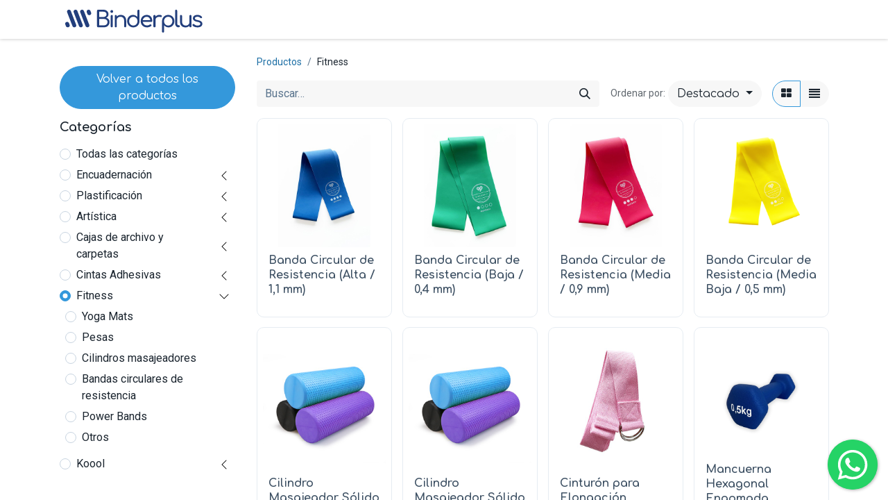

--- FILE ---
content_type: text/html; charset=utf-8
request_url: https://binderplus.com.ar/shop/category/fitness-28
body_size: 10257
content:
<!DOCTYPE html>
        
        
        
        
<html lang="es-AR" data-website-id="1" data-main-object="product.public.category(28,)" data-add2cart-redirect="1">
    <head>
        <meta charset="utf-8"/>
        <meta http-equiv="X-UA-Compatible" content="IE=edge,chrome=1"/>
        <meta name="viewport" content="width=device-width, initial-scale=1"/>
        <meta name="generator" content="Odoo"/>
        <meta name="description" content="Compre productos deportivos en Argentina a precio mayorista. Mancuernas, yoga mats, power bands. Precios competitivos y envíos en 24hs a CABA y Rosario."/>
        <meta name="keywords" content="fitness,yoga mat,power band,cilindro masajeador,banda circular,pesa,mancuerna"/>
            
        <meta property="og:type" content="website"/>
        <meta property="og:title" content="Fitness | Binderplus"/>
        <meta property="og:site_name" content="Binderplus"/>
        <meta property="og:url" content="https://binderplus.com.ar/shop/category/fitness-28"/>
        <meta property="og:image" content="https://binderplus.com.ar/web/image/product.template/2748/image_512/Cilindro%20Masajeador%20S%C3%B3lido%2060%20cm?unique=71c3665"/>
        <meta property="og:description" content="Compre productos deportivos en Argentina a precio mayorista. Mancuernas, yoga mats, power bands. Precios competitivos y envíos en 24hs a CABA y Rosario."/>
            
        <meta name="twitter:card" content="summary_large_image"/>
        <meta name="twitter:title" content="Fitness | Binderplus"/>
        <meta name="twitter:image" content="https://binderplus.com.ar/web/image/product.template/2748/image_512/Cilindro%20Masajeador%20S%C3%B3lido%2060%20cm?unique=71c3665"/>
        <meta name="twitter:site" content="@binderplus"/>
        <meta name="twitter:description" content="Compre productos deportivos en Argentina a precio mayorista. Mancuernas, yoga mats, power bands. Precios competitivos y envíos en 24hs a CABA y Rosario."/>
        
        <link rel="canonical" href="https://binderplus.com.ar/shop/category/fitness-28"/>
        
        
        <title>Fitness | Binderplus</title>
        <link type="image/x-icon" rel="shortcut icon" href="/web/image/website/1/favicon?unique=0309a26"/>
        <link rel="preload" href="/web/static/src/libs/fontawesome/fonts/fontawesome-webfont.woff2?v=4.7.0" as="font" crossorigin=""/>
        <link type="text/css" rel="stylesheet" href="/web/assets/255095-efbfdec/1/web.assets_frontend.min.css" data-asset-bundle="web.assets_frontend" data-asset-version="efbfdec"/>
        <script id="web.layout.odooscript" type="a7e03fc4ca57edd716ed048d-text/javascript">
            var odoo = {
                csrf_token: "a4a2848b065ba51a5b3ca53ac0513b8a85a24eceo1800604153",
                debug: "",
            };
        </script>
        <script type="a7e03fc4ca57edd716ed048d-text/javascript">
            odoo.__session_info__ = {"is_admin": false, "is_system": false, "is_website_user": true, "user_id": false, "is_frontend": true, "profile_session": null, "profile_collectors": null, "profile_params": null, "show_effect": true, "bundle_params": {"lang": "en_US", "website_id": 1}, "translationURL": "/website/translations", "cache_hashes": {"translations": "1e78f210f92cdcd291de1fff067f303390d64a2b"}, "geoip_country_code": "US", "geoip_phone_code": 1, "lang_url_code": "es_AR"};
            if (!/(^|;\s)tz=/.test(document.cookie)) {
                const userTZ = Intl.DateTimeFormat().resolvedOptions().timeZone;
                document.cookie = `tz=${userTZ}; path=/`;
            }
        </script>
        <script defer="defer" type="a7e03fc4ca57edd716ed048d-text/javascript" src="/web/assets/255061-c4d65a2/1/web.assets_frontend_minimal.min.js" data-asset-bundle="web.assets_frontend_minimal" data-asset-version="c4d65a2"></script>
        <script defer="defer" type="a7e03fc4ca57edd716ed048d-text/javascript" data-src="/web/assets/255062-41c7655/1/web.assets_frontend_lazy.min.js" data-asset-bundle="web.assets_frontend_lazy" data-asset-version="41c7655"></script>
        
        <link rel="preconnect" href="https://www.afip.gob.ar" crossorigin />
<script type="application/ld+json">
  {
    "@context" : "https://schema.org",
    "@type" : "WebSite",
    "name" : "Binderplus",
    "url" : "https://binderplus.com.ar/"
  }
</script>
<script defer src="https://cdn.jsdelivr.net/npm/quicklink@3.0.1/dist/quicklink.umd.js" type="a7e03fc4ca57edd716ed048d-text/javascript"></script>
<script type="a7e03fc4ca57edd716ed048d-text/javascript">
  window.addEventListener('load', () => {
    if (document.querySelector("#top_menu a[href='/web/login']") === null) return;
    console.log("Initiating quicklinks");
    quicklink.listen({
      ignores: [
        /\/web\/?/,
        /\/my\/?/,
        /\/shop\/change_pricelist\/?/,
        uri => uri.includes('#'),
        uri => uri.includes('email.mailgun'),
        (uri, elem) => elem.hasAttribute('noprefetch'),
      ],
    });
  });
</script>
    </head>
    <body>
        <div id="wrapwrap" class="   ">
                <header id="top" data-anchor="true" data-name="Header" class="  o_header_fixed">
                    
    <nav data-name="Navbar" class="navbar navbar-expand-lg navbar-light o_colored_level o_cc shadow-sm">
        
            <div id="top_menu_container" class="container justify-content-start justify-content-lg-between">
                
    <a href="/" class="navbar-brand logo me-4">
            
            <span role="img" aria-label="Logo of Binderplus" title="Binderplus"><img src="/web/image/website/1/logo/Binderplus?unique=0309a26" class="img img-fluid" width="95" height="40" alt="Binderplus" loading="lazy"/></span>
        </a>
    
                
                <div id="top_menu_collapse" class="collapse navbar-collapse order-last order-lg-0">
    <ul id="top_menu" role="menu" class="nav navbar-nav o_menu_loading ms-auto">
        
    
    <li role="presentation" class="nav-item">
        <a role="menuitem" href="/" class="nav-link ">
            <span>Inicio</span>
        </a>
    </li>
    <li role="presentation" class="nav-item">
        <a role="menuitem" href="/shop" class="nav-link active">
            <span>Catálogo</span>
        </a>
    </li>
    <li role="presentation" class="nav-item">
        <a role="menuitem" href="/contacto" class="nav-link ">
            <span>Contacto</span>
        </a>
    </li>
        
            <li class="nav-item mx-lg-3 divider d-none"></li> 
            <li class="o_wsale_my_cart align-self-md-start d-none nav-item mx-lg-3">
                <a href="/shop/cart" class="nav-link">
                    <i class="fa fa-shopping-cart"></i>
                    <sup class="my_cart_quantity badge text-bg-primary" data-order-id="">0</sup>
                </a>
            </li>
        
                        
            <li class="nav-item ms-lg-auto o_no_autohide_item">
                <a href="/web/login" class="nav-link fw-bold">Iniciar sesión</a>
            </li>
                        
        
        
                    
    </ul>

                    
                </div>
                
                
    <button type="button" data-bs-toggle="collapse" data-bs-target="#top_menu_collapse" class="navbar-toggler ms-auto">
        <span class="navbar-toggler-icon o_not_editable"></span>
    </button>
            </div>
        
    </nav>
    
        </header>
                <main>
                    

            

            






            <div id="wrap" class="js_sale o_wsale_products_page">
                <div class="oe_structure oe_empty oe_structure_not_nearest" id="oe_structure_website_sale_products_1" data-editor-message-default="true" data-editor-message="ARRASTRE BLOQUES DE CREACIÓN AQUÍ"></div><div class="container oe_website_sale pt-2">
                    <div class="row o_wsale_products_main_row align-items-start flex-nowrap">
                        <aside id="products_grid_before" class="d-none d-lg-block position-sticky col-3 px-3 clearfix">
                <a class="btn btn-primary mt-3 mb-3" href="/shop">Volver a todos los productos</a>
                            <div class="o_wsale_products_grid_before_rail vh-100 pe-lg-2 pb-lg-5 overflow-y-scroll">
                                <div class="products_categories mb-3">
        <h6 class="o_categories_collapse_title mb-3 "><b>Categorías</b></h6>

        <div class="wsale_products_categories_list o_shop_collapse_category">
            <ul class="nav d-flex flex-column my-2">
                <li class="nav-item mb-1">
                    <div class="form-check d-inline-block" data-link-href="/shop">
                        <input type="radio" class="form-check-input pe-none o_not_editable" name="wsale_categories_radios"/>
                        <label class="form-check-label fw-normal">Todas las categorías<br/></label>
        </div>
                </li>


            <li class="nav-item">
                <div class="accordion-header d-flex mb-1">

        <div class="form-check d-inline-block" data-link-href="/shop/category/encuadernacion-2">
            <input type="radio" class="form-check-input pe-none" name="wsale_categories_radios_" id="2" value="2"/>
            <label class="form-check-label fw-normal" for="2">Encuadernación</label>
        </div>
                    <button data-bs-toggle="collapse" type="button" id="o_wsale_cat_accordion_title_2" class="accordion-button p-0 ms-3 collapsed w-auto flex-grow-1" data-bs-target="#o_wsale_cat_accordion_2" aria-expanded="false" aria-controls="o_wsale_cat_accordion_2"></button>
                </div>
                <ul id="o_wsale_cat_accordion_2" class="accordion-collapse list-unstyled ps-2 pb-2 collapse " aria-labelledby="o_wsale_cat_accordion_title_2">



            <li class="nav-item">
                <div class="accordion-header d-flex mb-1">

        <div class="form-check d-inline-block" data-link-href="/shop/category/encuadernacion-maquinas-16">
            <input type="radio" class="form-check-input pe-none" name="wsale_categories_radios_2" id="16" value="16"/>
            <label class="form-check-label fw-normal" for="16">Máquinas</label>
        </div>
                    <button data-bs-toggle="collapse" type="button" id="o_wsale_cat_accordion_title_16" class="accordion-button p-0 ms-3 collapsed w-auto flex-grow-1" data-bs-target="#o_wsale_cat_accordion_16" aria-expanded="false" aria-controls="o_wsale_cat_accordion_16"></button>
                </div>
                <ul id="o_wsale_cat_accordion_16" class="accordion-collapse list-unstyled ps-2 pb-2 collapse " aria-labelledby="o_wsale_cat_accordion_title_16">

<li class="nav-item mb-1">
            <div class="d-flex flex-wrap justify-content-between align-items-center">

        <div class="form-check d-inline-block" data-link-href="/shop/category/encuadernadoras-espirales-52">
            <input type="radio" class="form-check-input pe-none" name="wsale_categories_radios_16" id="52" value="52"/>
            <label class="form-check-label fw-normal" for="52">Para Espirales Plásticos</label>
        </div>
            </div>
        </li>
<li class="nav-item mb-1">
            <div class="d-flex flex-wrap justify-content-between align-items-center">

        <div class="form-check d-inline-block" data-link-href="/shop/category/anilladoras-53">
            <input type="radio" class="form-check-input pe-none" name="wsale_categories_radios_16" id="53" value="53"/>
            <label class="form-check-label fw-normal" for="53">Para Anillos Doble Alambre</label>
        </div>
            </div>
        </li>
<li class="nav-item mb-1">
            <div class="d-flex flex-wrap justify-content-between align-items-center">

        <div class="form-check d-inline-block" data-link-href="/shop/category/encuadernadoras-multisistema-57">
            <input type="radio" class="form-check-input pe-none" name="wsale_categories_radios_16" id="57" value="57"/>
            <label class="form-check-label fw-normal" for="57">Con Matrices Intercambiables</label>
        </div>
            </div>
        </li>
                </ul>
            </li>


            <li class="nav-item">
                <div class="accordion-header d-flex mb-1">

        <div class="form-check d-inline-block" data-link-href="/shop/category/encuadernacion-insumos-17">
            <input type="radio" class="form-check-input pe-none" name="wsale_categories_radios_2" id="17" value="17"/>
            <label class="form-check-label fw-normal" for="17">Insumos</label>
        </div>
                    <button data-bs-toggle="collapse" type="button" id="o_wsale_cat_accordion_title_17" class="accordion-button p-0 ms-3 collapsed w-auto flex-grow-1" data-bs-target="#o_wsale_cat_accordion_17" aria-expanded="false" aria-controls="o_wsale_cat_accordion_17"></button>
                </div>
                <ul id="o_wsale_cat_accordion_17" class="accordion-collapse list-unstyled ps-2 pb-2 collapse " aria-labelledby="o_wsale_cat_accordion_title_17">

<li class="nav-item mb-1">
            <div class="d-flex flex-wrap justify-content-between align-items-center">

        <div class="form-check d-inline-block" data-link-href="/shop/category/tapas-39">
            <input type="radio" class="form-check-input pe-none" name="wsale_categories_radios_17" id="39" value="39"/>
            <label class="form-check-label fw-normal" for="39">Tapas</label>
        </div>
            </div>
        </li>


            <li class="nav-item">
                <div class="accordion-header d-flex mb-1">

        <div class="form-check d-inline-block" data-link-href="/shop/category/espirales-36">
            <input type="radio" class="form-check-input pe-none" name="wsale_categories_radios_17" id="36" value="36"/>
            <label class="form-check-label fw-normal" for="36">Espirales</label>
        </div>
                    <button data-bs-toggle="collapse" type="button" id="o_wsale_cat_accordion_title_36" class="accordion-button p-0 ms-3 collapsed w-auto flex-grow-1" data-bs-target="#o_wsale_cat_accordion_36" aria-expanded="false" aria-controls="o_wsale_cat_accordion_36"></button>
                </div>
                <ul id="o_wsale_cat_accordion_36" class="accordion-collapse list-unstyled ps-2 pb-2 collapse " aria-labelledby="o_wsale_cat_accordion_title_36">

<li class="nav-item mb-1">
            <div class="d-flex flex-wrap justify-content-between align-items-center">

        <div class="form-check d-inline-block" data-link-href="/shop/category/espirales-a4-38">
            <input type="radio" class="form-check-input pe-none" name="wsale_categories_radios_36" id="38" value="38"/>
            <label class="form-check-label fw-normal" for="38">A4</label>
        </div>
            </div>
        </li>
<li class="nav-item mb-1">
            <div class="d-flex flex-wrap justify-content-between align-items-center">

        <div class="form-check d-inline-block" data-link-href="/shop/category/espirales-oficio-37">
            <input type="radio" class="form-check-input pe-none" name="wsale_categories_radios_36" id="37" value="37"/>
            <label class="form-check-label fw-normal" for="37">Oficio</label>
        </div>
            </div>
        </li>
                </ul>
            </li>
<li class="nav-item mb-1">
            <div class="d-flex flex-wrap justify-content-between align-items-center">

        <div class="form-check d-inline-block" data-link-href="/shop/category/anillos-doble-alambre-54">
            <input type="radio" class="form-check-input pe-none" name="wsale_categories_radios_17" id="54" value="54"/>
            <label class="form-check-label fw-normal" for="54">Anillos Doble Alambre</label>
        </div>
            </div>
        </li>
                </ul>
            </li>
<li class="nav-item mb-1">
            <div class="d-flex flex-wrap justify-content-between align-items-center">

        <div class="form-check d-inline-block" data-link-href="/shop/category/encuadernacion-accesorios-56">
            <input type="radio" class="form-check-input pe-none" name="wsale_categories_radios_2" id="56" value="56"/>
            <label class="form-check-label fw-normal" for="56">Accesorios</label>
        </div>
            </div>
        </li>
                </ul>
            </li>


            <li class="nav-item">
                <div class="accordion-header d-flex mb-1">

        <div class="form-check d-inline-block" data-link-href="/shop/category/plastificacion-laminacion-3">
            <input type="radio" class="form-check-input pe-none" name="wsale_categories_radios_" id="3" value="3"/>
            <label class="form-check-label fw-normal" for="3">Plastificación</label>
        </div>
                    <button data-bs-toggle="collapse" type="button" id="o_wsale_cat_accordion_title_3" class="accordion-button p-0 ms-3 collapsed w-auto flex-grow-1" data-bs-target="#o_wsale_cat_accordion_3" aria-expanded="false" aria-controls="o_wsale_cat_accordion_3"></button>
                </div>
                <ul id="o_wsale_cat_accordion_3" class="accordion-collapse list-unstyled ps-2 pb-2 collapse " aria-labelledby="o_wsale_cat_accordion_title_3">

<li class="nav-item mb-1">
            <div class="d-flex flex-wrap justify-content-between align-items-center">

        <div class="form-check d-inline-block" data-link-href="/shop/category/insumos-plastificacion-laminacion-20">
            <input type="radio" class="form-check-input pe-none" name="wsale_categories_radios_3" id="20" value="20"/>
            <label class="form-check-label fw-normal" for="20">Insumos</label>
        </div>
            </div>
        </li>
<li class="nav-item mb-1">
            <div class="d-flex flex-wrap justify-content-between align-items-center">

        <div class="form-check d-inline-block" data-link-href="/shop/category/plastificacion-accesorios-55">
            <input type="radio" class="form-check-input pe-none" name="wsale_categories_radios_3" id="55" value="55"/>
            <label class="form-check-label fw-normal" for="55">Accesorios</label>
        </div>
            </div>
        </li>
                </ul>
            </li>


            <li class="nav-item">
                <div class="accordion-header d-flex mb-1">

        <div class="form-check d-inline-block" data-link-href="/shop/category/artistica-19">
            <input type="radio" class="form-check-input pe-none" name="wsale_categories_radios_" id="19" value="19"/>
            <label class="form-check-label fw-normal" for="19">Artística</label>
        </div>
                    <button data-bs-toggle="collapse" type="button" id="o_wsale_cat_accordion_title_19" class="accordion-button p-0 ms-3 collapsed w-auto flex-grow-1" data-bs-target="#o_wsale_cat_accordion_19" aria-expanded="false" aria-controls="o_wsale_cat_accordion_19"></button>
                </div>
                <ul id="o_wsale_cat_accordion_19" class="accordion-collapse list-unstyled ps-2 pb-2 collapse " aria-labelledby="o_wsale_cat_accordion_title_19">

<li class="nav-item mb-1">
            <div class="d-flex flex-wrap justify-content-between align-items-center">

        <div class="form-check d-inline-block" data-link-href="/shop/category/goma-eva-21">
            <input type="radio" class="form-check-input pe-none" name="wsale_categories_radios_19" id="21" value="21"/>
            <label class="form-check-label fw-normal" for="21">Goma Eva</label>
        </div>
            </div>
        </li>
<li class="nav-item mb-1">
            <div class="d-flex flex-wrap justify-content-between align-items-center">

        <div class="form-check d-inline-block" data-link-href="/shop/category/pvc-autoadhesivo-contact-23">
            <input type="radio" class="form-check-input pe-none" name="wsale_categories_radios_19" id="23" value="23"/>
            <label class="form-check-label fw-normal" for="23">PVC Autoadhesivo</label>
        </div>
            </div>
        </li>
<li class="nav-item mb-1">
            <div class="d-flex flex-wrap justify-content-between align-items-center">

        <div class="form-check d-inline-block" data-link-href="/shop/category/papeles-artistica-27">
            <input type="radio" class="form-check-input pe-none" name="wsale_categories_radios_19" id="27" value="27"/>
            <label class="form-check-label fw-normal" for="27">Papel</label>
        </div>
            </div>
        </li>
<li class="nav-item mb-1">
            <div class="d-flex flex-wrap justify-content-between align-items-center">

        <div class="form-check d-inline-block" data-link-href="/shop/category/adhesivos-26">
            <input type="radio" class="form-check-input pe-none" name="wsale_categories_radios_19" id="26" value="26"/>
            <label class="form-check-label fw-normal" for="26">Adhesivos</label>
        </div>
            </div>
        </li>
<li class="nav-item mb-1">
            <div class="d-flex flex-wrap justify-content-between align-items-center">

        <div class="form-check d-inline-block" data-link-href="/shop/category/artistica-tablas-de-corte-60">
            <input type="radio" class="form-check-input pe-none" name="wsale_categories_radios_19" id="60" value="60"/>
            <label class="form-check-label fw-normal" for="60">Tablas de Corte</label>
        </div>
            </div>
        </li>
                </ul>
            </li>


            <li class="nav-item">
                <div class="accordion-header d-flex mb-1">

        <div class="form-check d-inline-block" data-link-href="/shop/category/cajas-de-archivo-y-carpetas-5">
            <input type="radio" class="form-check-input pe-none" name="wsale_categories_radios_" id="5" value="5"/>
            <label class="form-check-label fw-normal" for="5">Cajas de archivo y carpetas</label>
        </div>
                    <button data-bs-toggle="collapse" type="button" id="o_wsale_cat_accordion_title_5" class="accordion-button p-0 ms-3 collapsed w-auto flex-grow-1" data-bs-target="#o_wsale_cat_accordion_5" aria-expanded="false" aria-controls="o_wsale_cat_accordion_5"></button>
                </div>
                <ul id="o_wsale_cat_accordion_5" class="accordion-collapse list-unstyled ps-2 pb-2 collapse " aria-labelledby="o_wsale_cat_accordion_title_5">

<li class="nav-item mb-1">
            <div class="d-flex flex-wrap justify-content-between align-items-center">

        <div class="form-check d-inline-block" data-link-href="/shop/category/cajas-de-archivo-12">
            <input type="radio" class="form-check-input pe-none" name="wsale_categories_radios_5" id="12" value="12"/>
            <label class="form-check-label fw-normal" for="12">Cajas de archivo</label>
        </div>
            </div>
        </li>
<li class="nav-item mb-1">
            <div class="d-flex flex-wrap justify-content-between align-items-center">

        <div class="form-check d-inline-block" data-link-href="/shop/category/carpetas-3-solapas-13">
            <input type="radio" class="form-check-input pe-none" name="wsale_categories_radios_5" id="13" value="13"/>
            <label class="form-check-label fw-normal" for="13">3 solapas</label>
        </div>
            </div>
        </li>
<li class="nav-item mb-1">
            <div class="d-flex flex-wrap justify-content-between align-items-center">

        <div class="form-check d-inline-block" data-link-href="/shop/category/carpetas-con-folios-6">
            <input type="radio" class="form-check-input pe-none" name="wsale_categories_radios_5" id="6" value="6"/>
            <label class="form-check-label fw-normal" for="6">Con folios</label>
        </div>
            </div>
        </li>
                </ul>
            </li>


            <li class="nav-item">
                <div class="accordion-header d-flex mb-1">

        <div class="form-check d-inline-block" data-link-href="/shop/category/cintas-adhesivas-44">
            <input type="radio" class="form-check-input pe-none" name="wsale_categories_radios_" id="44" value="44"/>
            <label class="form-check-label fw-normal" for="44">Cintas Adhesivas</label>
        </div>
                    <button data-bs-toggle="collapse" type="button" id="o_wsale_cat_accordion_title_44" class="accordion-button p-0 ms-3 collapsed w-auto flex-grow-1" data-bs-target="#o_wsale_cat_accordion_44" aria-expanded="false" aria-controls="o_wsale_cat_accordion_44"></button>
                </div>
                <ul id="o_wsale_cat_accordion_44" class="accordion-collapse list-unstyled ps-2 pb-2 collapse " aria-labelledby="o_wsale_cat_accordion_title_44">

<li class="nav-item mb-1">
            <div class="d-flex flex-wrap justify-content-between align-items-center">

        <div class="form-check d-inline-block" data-link-href="/shop/category/cintas-de-embalar-45">
            <input type="radio" class="form-check-input pe-none" name="wsale_categories_radios_44" id="45" value="45"/>
            <label class="form-check-label fw-normal" for="45">Plásticas</label>
        </div>
            </div>
        </li>
<li class="nav-item mb-1">
            <div class="d-flex flex-wrap justify-content-between align-items-center">

        <div class="form-check d-inline-block" data-link-href="/shop/category/cintas-de-papel-46">
            <input type="radio" class="form-check-input pe-none" name="wsale_categories_radios_44" id="46" value="46"/>
            <label class="form-check-label fw-normal" for="46">De Papel</label>
        </div>
            </div>
        </li>
<li class="nav-item mb-1">
            <div class="d-flex flex-wrap justify-content-between align-items-center">

        <div class="form-check d-inline-block" data-link-href="/shop/category/cintas-adhesivas-racionadores-61">
            <input type="radio" class="form-check-input pe-none" name="wsale_categories_radios_44" id="61" value="61"/>
            <label class="form-check-label fw-normal" for="61">Racionadores</label>
        </div>
            </div>
        </li>
                </ul>
            </li>


            <li class="nav-item">
                <div class="accordion-header d-flex mb-1">

        <div class="form-check d-inline-block" data-link-href="/shop/category/fitness-28">
            <input type="radio" class="form-check-input pe-none" name="wsale_categories_radios_" id="28" value="28" checked="true"/>
            <label class="form-check-label fw-normal" for="28">Fitness</label>
        </div>
                    <button data-bs-toggle="collapse" type="button" id="o_wsale_cat_accordion_title_28" class="accordion-button p-0 ms-3  w-auto flex-grow-1" data-bs-target="#o_wsale_cat_accordion_28" aria-expanded="true" aria-controls="o_wsale_cat_accordion_28"></button>
                </div>
                <ul id="o_wsale_cat_accordion_28" class="accordion-collapse list-unstyled ps-2 pb-2 collapse show" aria-labelledby="o_wsale_cat_accordion_title_28">

<li class="nav-item mb-1">
            <div class="d-flex flex-wrap justify-content-between align-items-center">

        <div class="form-check d-inline-block" data-link-href="/shop/category/yoga-mats-32">
            <input type="radio" class="form-check-input pe-none" name="wsale_categories_radios_28" id="32" value="32"/>
            <label class="form-check-label fw-normal" for="32">Yoga Mats</label>
        </div>
            </div>
        </li>
<li class="nav-item mb-1">
            <div class="d-flex flex-wrap justify-content-between align-items-center">

        <div class="form-check d-inline-block" data-link-href="/shop/category/pesas-y-mancuernas-30">
            <input type="radio" class="form-check-input pe-none" name="wsale_categories_radios_28" id="30" value="30"/>
            <label class="form-check-label fw-normal" for="30">Pesas</label>
        </div>
            </div>
        </li>
<li class="nav-item mb-1">
            <div class="d-flex flex-wrap justify-content-between align-items-center">

        <div class="form-check d-inline-block" data-link-href="/shop/category/fitness-cilindros-masajeadores-31">
            <input type="radio" class="form-check-input pe-none" name="wsale_categories_radios_28" id="31" value="31"/>
            <label class="form-check-label fw-normal" for="31">Cilindros masajeadores</label>
        </div>
            </div>
        </li>
<li class="nav-item mb-1">
            <div class="d-flex flex-wrap justify-content-between align-items-center">

        <div class="form-check d-inline-block" data-link-href="/shop/category/fitness-bandas-circulares-de-resistencia-34">
            <input type="radio" class="form-check-input pe-none" name="wsale_categories_radios_28" id="34" value="34"/>
            <label class="form-check-label fw-normal" for="34">Bandas circulares de resistencia</label>
        </div>
            </div>
        </li>
<li class="nav-item mb-1">
            <div class="d-flex flex-wrap justify-content-between align-items-center">

        <div class="form-check d-inline-block" data-link-href="/shop/category/fitness-power-bands-33">
            <input type="radio" class="form-check-input pe-none" name="wsale_categories_radios_28" id="33" value="33"/>
            <label class="form-check-label fw-normal" for="33">Power Bands</label>
        </div>
            </div>
        </li>
<li class="nav-item mb-1">
            <div class="d-flex flex-wrap justify-content-between align-items-center">

        <div class="form-check d-inline-block" data-link-href="/shop/category/fitness-otros-35">
            <input type="radio" class="form-check-input pe-none" name="wsale_categories_radios_28" id="35" value="35"/>
            <label class="form-check-label fw-normal" for="35">Otros</label>
        </div>
            </div>
        </li>
                </ul>
            </li>


            <li class="nav-item">
                <div class="accordion-header d-flex mb-1">

        <div class="form-check d-inline-block" data-link-href="/shop/category/koool-47">
            <input type="radio" class="form-check-input pe-none" name="wsale_categories_radios_" id="47" value="47"/>
            <label class="form-check-label fw-normal" for="47">Koool</label>
        </div>
                    <button data-bs-toggle="collapse" type="button" id="o_wsale_cat_accordion_title_47" class="accordion-button p-0 ms-3 collapsed w-auto flex-grow-1" data-bs-target="#o_wsale_cat_accordion_47" aria-expanded="false" aria-controls="o_wsale_cat_accordion_47"></button>
                </div>
                <ul id="o_wsale_cat_accordion_47" class="accordion-collapse list-unstyled ps-2 pb-2 collapse " aria-labelledby="o_wsale_cat_accordion_title_47">

<li class="nav-item mb-1">
            <div class="d-flex flex-wrap justify-content-between align-items-center">

        <div class="form-check d-inline-block" data-link-href="/shop/category/koool-mochilas-48">
            <input type="radio" class="form-check-input pe-none" name="wsale_categories_radios_47" id="48" value="48"/>
            <label class="form-check-label fw-normal" for="48">Mochilas</label>
        </div>
            </div>
        </li>
<li class="nav-item mb-1">
            <div class="d-flex flex-wrap justify-content-between align-items-center">

        <div class="form-check d-inline-block" data-link-href="/shop/category/koool-carteras-y-morrales-49">
            <input type="radio" class="form-check-input pe-none" name="wsale_categories_radios_47" id="49" value="49"/>
            <label class="form-check-label fw-normal" for="49">Carteras y Morrales</label>
        </div>
            </div>
        </li>
<li class="nav-item mb-1">
            <div class="d-flex flex-wrap justify-content-between align-items-center">

        <div class="form-check d-inline-block" data-link-href="/shop/category/koool-cartucheras-50">
            <input type="radio" class="form-check-input pe-none" name="wsale_categories_radios_47" id="50" value="50"/>
            <label class="form-check-label fw-normal" for="50">Cartucheras</label>
        </div>
            </div>
        </li>
<li class="nav-item mb-1">
            <div class="d-flex flex-wrap justify-content-between align-items-center">

        <div class="form-check d-inline-block" data-link-href="/shop/category/koool-valijas-51">
            <input type="radio" class="form-check-input pe-none" name="wsale_categories_radios_47" id="51" value="51"/>
            <label class="form-check-label fw-normal" for="51">Valijas</label>
        </div>
            </div>
        </li>
<li class="nav-item mb-1">
            <div class="d-flex flex-wrap justify-content-between align-items-center">

        <div class="form-check d-inline-block" data-link-href="/shop/category/koool-juguetes-58">
            <input type="radio" class="form-check-input pe-none" name="wsale_categories_radios_47" id="58" value="58"/>
            <label class="form-check-label fw-normal" for="58">Juguetes</label>
        </div>
            </div>
        </li>
                </ul>
            </li>
            </ul>
        </div>
                                </div>
                                <div class="products_attributes_filters"></div>
                            </div>
                        </aside>
                        <div id="products_grid" class=" col-lg-9">
        <ol class="breadcrumb d-none d-lg-flex w-100 p-0 small">
            <li class="breadcrumb-item">
                <a href="/shop">Productos</a>
            </li>
                <li class="breadcrumb-item">
                    <span class="d-inline-block">Fitness</span>
                </li>
        </ol>
                            <div class="products_header btn-toolbar flex-nowrap align-items-center justify-content-between mb-3">
    <form method="get" class="o_searchbar_form o_wait_lazy_js s_searchbar_input o_wsale_products_searchbar_form me-auto flex-grow-1 d-lg-inline d-none" action="/shop/category/fitness-28?category=28" data-snippet="s_searchbar_input">
            <div role="search" class="input-group ">
        <input type="search" name="search" class="search-query form-control oe_search_box border-0 text-bg-light" placeholder="Buscar…" value="" data-search-type="products" data-limit="5" data-display-image="true" data-display-description="true" data-display-extra-link="true" data-display-detail="false" data-order-by="name asc"/>
        <button type="submit" aria-label="Buscar" title="Buscar" class="btn oe_search_button btn btn-light">
            <i class="oi oi-search"></i>
        </button>
    </div>

            <input name="order" type="hidden" class="o_search_order_by" value="name asc"/>
            
        
        </form>

                                

        <div class="o_sortby_dropdown dropdown dropdown_sorty_by ms-lg-3 d-none d-lg-inline-block ms-3">
            <small class="d-none d-lg-inline text-muted">Ordenar por:</small>
            <a role="button" href="#" data-bs-toggle="dropdown" class="dropdown-toggle btn btn-light">
                <span class="d-none d-lg-inline">
                    <span>Destacado</span>
                </span>
                <i class="fa fa-sort-amount-asc d-lg-none"></i>
            </a>
            <div class="dropdown-menu dropdown-menu-end" role="menu">
                    <a role="menuitem" rel="noindex,nofollow" class="dropdown-item" href="/shop?order=website_sequence+asc&amp;category=28">
                        <span>Destacado</span>
                    </a>
                    <a role="menuitem" rel="noindex,nofollow" class="dropdown-item" href="/shop?order=create_date+desc&amp;category=28">
                        <span>Llegadas más recientes</span>
                    </a>
                    <a role="menuitem" rel="noindex,nofollow" class="dropdown-item" href="/shop?order=name+asc&amp;category=28">
                        <span>Nombre (A-Z)</span>
                    </a>
                    <a role="menuitem" rel="noindex,nofollow" class="dropdown-item" href="/shop?order=list_price+asc&amp;category=28">
                        <span>Precio - bajo a alto</span>
                    </a>
                    <a role="menuitem" rel="noindex,nofollow" class="dropdown-item" href="/shop?order=list_price+desc&amp;category=28">
                        <span>Precio - alto a bajo</span>
                    </a>
            </div>
        </div>

                                <div class="d-flex align-items-center d-lg-none me-auto">

                                    <a class="btn btn-light me-2" href="/shop">
                                        <i class="fa fa-angle-left"></i>
                                    </a>
                                    <h4 class="mb-0 me-auto">Fitness</h4>
                                </div>

        <div class="o_wsale_apply_layout btn-group ms-3 d-flex ms-3" data-active-classes="border-primary">
            <input type="radio" class="btn-check" name="wsale_products_layout" id="o_wsale_apply_grid" value="grid" checked="checked"/>
            <label title="Cuadrícula" for="o_wsale_apply_grid" class="btn btn-light border-primary o_wsale_apply_grid">
                <i class="fa fa-th-large"></i>
            </label>
            <input type="radio" class="btn-check" name="wsale_products_layout" id="o_wsale_apply_list" value="list"/>
            <label title="Lista" for="o_wsale_apply_list" class="btn btn-light  o_wsale_apply_list">
                <i class="oi oi-view-list"></i>
            </label>
        </div>

                                <button data-bs-toggle="offcanvas" data-bs-target="#o_wsale_offcanvas" class="btn btn-light position-relative ms-3 d-lg-none">
                                    <i class="fa fa-sliders"></i>
                                </button>
                            </div>



                                

                            <div class="o_wsale_products_grid_table_wrapper pt-3 pt-lg-0">
                                <table class="table table-borderless h-100 m-0 o_wsale_design_cards" data-ppg="20" data-ppr="4" data-default-sort="website_sequence asc" data-name="Cuadrícula">
                                    <colgroup>
                                        
                                        <col/><col/><col/><col/>
                                    </colgroup>
                                    <tbody>
                                        <tr>
                                                    
                                                    <td class="oe_product" data-name="Producto">
                                                        <div class="o_wsale_product_grid_wrapper position-relative h-100 o_wsale_product_grid_wrapper_1_1">
        <form action="/shop/cart/update" method="post" class="oe_product_cart h-100 d-flex" itemscope="itemscope" itemtype="http://schema.org/Product" data-publish="on">


            <div class="oe_product_image position-relative h-100 flex-grow-0 overflow-hidden">
                <input type="hidden" name="csrf_token" value="a4a2848b065ba51a5b3ca53ac0513b8a85a24eceo1800604153"/>
                <a class="oe_product_image_link d-block h-100 position-relative" itemprop="url" contenteditable="false" href="/shop/bcr11-banda-circular-de-resistencia-alta-1-1-mm-1618?category=28">
                    <span class="oe_product_image_img_wrapper d-flex h-100 justify-content-center align-items-center position-absolute"><img src="/web/image/product.template/1618/image_512/%5BBCR11%5D%20Banda%20Circular%20de%20Resistencia%20%28Alta%20-%201%2C1%20mm%29?unique=e328ce0" itemprop="image" class="img img-fluid h-100 w-100 position-absolute" alt="[BCR11] Banda Circular de Resistencia (Alta / 1,1 mm)" loading="lazy"/></span>

                    <span class="o_ribbon o_not_editable " style=""></span>
                </a>
            </div>
            <div class="o_wsale_product_information position-relative d-flex flex-column flex-grow-1 flex-shrink-1">
                <div class="o_wsale_product_information_text flex-grow-1">
                    <h6 class="o_wsale_products_item_title mb-2">
                        <a class="text-primary text-decoration-none" itemprop="name" href="/shop/bcr11-banda-circular-de-resistencia-alta-1-1-mm-1618?category=28" content="Banda Circular de Resistencia (Alta / 1,1 mm)">Banda Circular de Resistencia (Alta / 1,1 mm)</a>
                    </h6>
                </div>
                <div class="o_wsale_product_sub d-flex justify-content-between align-items-end pb-1">
                    <div class="o_wsale_product_btn"></div>
                    </div>
            </div>
        </form>
                                                        </div>
                                                    </td>
                                                    
                                                    <td class="oe_product" data-name="Producto">
                                                        <div class="o_wsale_product_grid_wrapper position-relative h-100 o_wsale_product_grid_wrapper_1_1">
        <form action="/shop/cart/update" method="post" class="oe_product_cart h-100 d-flex" itemscope="itemscope" itemtype="http://schema.org/Product" data-publish="on">


            <div class="oe_product_image position-relative h-100 flex-grow-0 overflow-hidden">
                <input type="hidden" name="csrf_token" value="a4a2848b065ba51a5b3ca53ac0513b8a85a24eceo1800604153"/>
                <a class="oe_product_image_link d-block h-100 position-relative" itemprop="url" contenteditable="false" href="/shop/bcr04-banda-circular-de-resistencia-baja-0-4-mm-1615?category=28">
                    <span class="oe_product_image_img_wrapper d-flex h-100 justify-content-center align-items-center position-absolute"><img src="/web/image/product.template/1615/image_512/%5BBCR04%5D%20Banda%20Circular%20de%20Resistencia%20%28Baja%20-%200%2C4%20mm%29?unique=e328ce0" itemprop="image" class="img img-fluid h-100 w-100 position-absolute" alt="[BCR04] Banda Circular de Resistencia (Baja / 0,4 mm)" loading="lazy"/></span>

                    <span class="o_ribbon o_not_editable " style=""></span>
                </a>
            </div>
            <div class="o_wsale_product_information position-relative d-flex flex-column flex-grow-1 flex-shrink-1">
                <div class="o_wsale_product_information_text flex-grow-1">
                    <h6 class="o_wsale_products_item_title mb-2">
                        <a class="text-primary text-decoration-none" itemprop="name" href="/shop/bcr04-banda-circular-de-resistencia-baja-0-4-mm-1615?category=28" content="Banda Circular de Resistencia (Baja / 0,4 mm)">Banda Circular de Resistencia (Baja / 0,4 mm)</a>
                    </h6>
                </div>
                <div class="o_wsale_product_sub d-flex justify-content-between align-items-end pb-1">
                    <div class="o_wsale_product_btn"></div>
                    </div>
            </div>
        </form>
                                                        </div>
                                                    </td>
                                                    
                                                    <td class="oe_product" data-name="Producto">
                                                        <div class="o_wsale_product_grid_wrapper position-relative h-100 o_wsale_product_grid_wrapper_1_1">
        <form action="/shop/cart/update" method="post" class="oe_product_cart h-100 d-flex" itemscope="itemscope" itemtype="http://schema.org/Product" data-publish="on">


            <div class="oe_product_image position-relative h-100 flex-grow-0 overflow-hidden">
                <input type="hidden" name="csrf_token" value="a4a2848b065ba51a5b3ca53ac0513b8a85a24eceo1800604153"/>
                <a class="oe_product_image_link d-block h-100 position-relative" itemprop="url" contenteditable="false" href="/shop/bcr09-banda-circular-de-resistencia-media-0-9-mm-1617?category=28">
                    <span class="oe_product_image_img_wrapper d-flex h-100 justify-content-center align-items-center position-absolute"><img src="/web/image/product.template/1617/image_512/%5BBCR09%5D%20Banda%20Circular%20de%20Resistencia%20%28Media%20-%200%2C9%20mm%29?unique=e328ce0" itemprop="image" class="img img-fluid h-100 w-100 position-absolute" alt="[BCR09] Banda Circular de Resistencia (Media / 0,9 mm)" loading="lazy"/></span>

                    <span class="o_ribbon o_not_editable " style=""></span>
                </a>
            </div>
            <div class="o_wsale_product_information position-relative d-flex flex-column flex-grow-1 flex-shrink-1">
                <div class="o_wsale_product_information_text flex-grow-1">
                    <h6 class="o_wsale_products_item_title mb-2">
                        <a class="text-primary text-decoration-none" itemprop="name" href="/shop/bcr09-banda-circular-de-resistencia-media-0-9-mm-1617?category=28" content="Banda Circular de Resistencia (Media / 0,9 mm)">Banda Circular de Resistencia (Media / 0,9 mm)</a>
                    </h6>
                </div>
                <div class="o_wsale_product_sub d-flex justify-content-between align-items-end pb-1">
                    <div class="o_wsale_product_btn"></div>
                    </div>
            </div>
        </form>
                                                        </div>
                                                    </td>
                                                    
                                                    <td class="oe_product" data-name="Producto">
                                                        <div class="o_wsale_product_grid_wrapper position-relative h-100 o_wsale_product_grid_wrapper_1_1">
        <form action="/shop/cart/update" method="post" class="oe_product_cart h-100 d-flex" itemscope="itemscope" itemtype="http://schema.org/Product" data-publish="on">


            <div class="oe_product_image position-relative h-100 flex-grow-0 overflow-hidden">
                <input type="hidden" name="csrf_token" value="a4a2848b065ba51a5b3ca53ac0513b8a85a24eceo1800604153"/>
                <a class="oe_product_image_link d-block h-100 position-relative" itemprop="url" contenteditable="false" href="/shop/bcr05-banda-circular-de-resistencia-media-baja-0-5-mm-1616?category=28">
                    <span class="oe_product_image_img_wrapper d-flex h-100 justify-content-center align-items-center position-absolute"><img src="/web/image/product.template/1616/image_512/%5BBCR05%5D%20Banda%20Circular%20de%20Resistencia%20%28Media%20Baja%20-%200%2C5%20mm%29?unique=e328ce0" itemprop="image" class="img img-fluid h-100 w-100 position-absolute" alt="[BCR05] Banda Circular de Resistencia (Media Baja / 0,5 mm)" loading="lazy"/></span>

                    <span class="o_ribbon o_not_editable " style=""></span>
                </a>
            </div>
            <div class="o_wsale_product_information position-relative d-flex flex-column flex-grow-1 flex-shrink-1">
                <div class="o_wsale_product_information_text flex-grow-1">
                    <h6 class="o_wsale_products_item_title mb-2">
                        <a class="text-primary text-decoration-none" itemprop="name" href="/shop/bcr05-banda-circular-de-resistencia-media-baja-0-5-mm-1616?category=28" content="Banda Circular de Resistencia (Media Baja / 0,5 mm)">Banda Circular de Resistencia (Media Baja / 0,5 mm)</a>
                    </h6>
                </div>
                <div class="o_wsale_product_sub d-flex justify-content-between align-items-end pb-1">
                    <div class="o_wsale_product_btn"></div>
                    </div>
            </div>
        </form>
                                                        </div>
                                                    </td>
                                        </tr><tr>
                                                    
                                                    <td class="oe_product" data-name="Producto">
                                                        <div class="o_wsale_product_grid_wrapper position-relative h-100 o_wsale_product_grid_wrapper_1_1">
        <form action="/shop/cart/update" method="post" class="oe_product_cart h-100 d-flex" itemscope="itemscope" itemtype="http://schema.org/Product" data-publish="on">


            <div class="oe_product_image position-relative h-100 flex-grow-0 overflow-hidden">
                <input type="hidden" name="csrf_token" value="a4a2848b065ba51a5b3ca53ac0513b8a85a24eceo1800604153"/>
                <a class="oe_product_image_link d-block h-100 position-relative" itemprop="url" contenteditable="false" href="/shop/cilindro-masajeador-solido-45-cm-2747?category=28">
                    <span class="oe_product_image_img_wrapper d-flex h-100 justify-content-center align-items-center position-absolute"><img src="/web/image/product.template/2747/image_512/Cilindro%20Masajeador%20S%C3%B3lido%2045%20cm?unique=e328ce0" itemprop="image" class="img img-fluid h-100 w-100 position-absolute" alt="Cilindro Masajeador Sólido 45 cm" loading="lazy"/></span>

                    <span class="o_ribbon o_not_editable " style=""></span>
                </a>
            </div>
            <div class="o_wsale_product_information position-relative d-flex flex-column flex-grow-1 flex-shrink-1">
                <div class="o_wsale_product_information_text flex-grow-1">
                    <h6 class="o_wsale_products_item_title mb-2">
                        <a class="text-primary text-decoration-none" itemprop="name" href="/shop/cilindro-masajeador-solido-45-cm-2747?category=28" content="Cilindro Masajeador Sólido 45 cm">Cilindro Masajeador Sólido 45 cm</a>
                    </h6>
                </div>
                <div class="o_wsale_product_sub d-flex justify-content-between align-items-end pb-1">
                    <div class="o_wsale_product_btn"></div>
                    </div>
            </div>
        </form>
                                                        </div>
                                                    </td>
                                                    
                                                    <td class="oe_product" data-name="Producto">
                                                        <div class="o_wsale_product_grid_wrapper position-relative h-100 o_wsale_product_grid_wrapper_1_1">
        <form action="/shop/cart/update" method="post" class="oe_product_cart h-100 d-flex" itemscope="itemscope" itemtype="http://schema.org/Product" data-publish="on">


            <div class="oe_product_image position-relative h-100 flex-grow-0 overflow-hidden">
                <input type="hidden" name="csrf_token" value="a4a2848b065ba51a5b3ca53ac0513b8a85a24eceo1800604153"/>
                <a class="oe_product_image_link d-block h-100 position-relative" itemprop="url" contenteditable="false" href="/shop/cilindro-masajeador-solido-60-cm-2748?category=28">
                    <span class="oe_product_image_img_wrapper d-flex h-100 justify-content-center align-items-center position-absolute"><img src="/web/image/product.template/2748/image_512/Cilindro%20Masajeador%20S%C3%B3lido%2060%20cm?unique=e328ce0" itemprop="image" class="img img-fluid h-100 w-100 position-absolute" alt="Cilindro Masajeador Sólido 60 cm" loading="lazy"/></span>

                    <span class="o_ribbon o_not_editable " style=""></span>
                </a>
            </div>
            <div class="o_wsale_product_information position-relative d-flex flex-column flex-grow-1 flex-shrink-1">
                <div class="o_wsale_product_information_text flex-grow-1">
                    <h6 class="o_wsale_products_item_title mb-2">
                        <a class="text-primary text-decoration-none" itemprop="name" href="/shop/cilindro-masajeador-solido-60-cm-2748?category=28" content="Cilindro Masajeador Sólido 60 cm">Cilindro Masajeador Sólido 60 cm</a>
                    </h6>
                </div>
                <div class="o_wsale_product_sub d-flex justify-content-between align-items-end pb-1">
                    <div class="o_wsale_product_btn"></div>
                    </div>
            </div>
        </form>
                                                        </div>
                                                    </td>
                                                    
                                                    <td class="oe_product" data-name="Producto">
                                                        <div class="o_wsale_product_grid_wrapper position-relative h-100 o_wsale_product_grid_wrapper_1_1">
        <form action="/shop/cart/update" method="post" class="oe_product_cart h-100 d-flex" itemscope="itemscope" itemtype="http://schema.org/Product" data-publish="on">


            <div class="oe_product_image position-relative h-100 flex-grow-0 overflow-hidden">
                <input type="hidden" name="csrf_token" value="a4a2848b065ba51a5b3ca53ac0513b8a85a24eceo1800604153"/>
                <a class="oe_product_image_link d-block h-100 position-relative" itemprop="url" contenteditable="false" href="/shop/cinturon-para-elongacion-1585?category=28">
                    <span class="oe_product_image_img_wrapper d-flex h-100 justify-content-center align-items-center position-absolute"><img src="/web/image/product.template/1585/image_512/Cintur%C3%B3n%20para%20Elongaci%C3%B3n?unique=e328ce0" itemprop="image" class="img img-fluid h-100 w-100 position-absolute" alt="Cinturón para Elongación" loading="lazy"/></span>

                    <span class="o_ribbon o_not_editable " style=""></span>
                </a>
            </div>
            <div class="o_wsale_product_information position-relative d-flex flex-column flex-grow-1 flex-shrink-1">
                <div class="o_wsale_product_information_text flex-grow-1">
                    <h6 class="o_wsale_products_item_title mb-2">
                        <a class="text-primary text-decoration-none" itemprop="name" href="/shop/cinturon-para-elongacion-1585?category=28" content="Cinturón para Elongación">Cinturón para Elongación</a>
                    </h6>
                </div>
                <div class="o_wsale_product_sub d-flex justify-content-between align-items-end pb-1">
                    <div class="o_wsale_product_btn"></div>
                    </div>
            </div>
        </form>
                                                        </div>
                                                    </td>
                                                    
                                                    <td class="oe_product" data-name="Producto">
                                                        <div class="o_wsale_product_grid_wrapper position-relative h-100 o_wsale_product_grid_wrapper_1_1">
        <form action="/shop/cart/update" method="post" class="oe_product_cart h-100 d-flex" itemscope="itemscope" itemtype="http://schema.org/Product" data-publish="on">


            <div class="oe_product_image position-relative h-100 flex-grow-0 overflow-hidden">
                <input type="hidden" name="csrf_token" value="a4a2848b065ba51a5b3ca53ac0513b8a85a24eceo1800604153"/>
                <a class="oe_product_image_link d-block h-100 position-relative" itemprop="url" contenteditable="false" href="/shop/mancuerna-hexagonal-engomada-neopreno-0-5-kg-2750?category=28">
                    <span class="oe_product_image_img_wrapper d-flex h-100 justify-content-center align-items-center position-absolute"><img src="/web/image/product.template/2750/image_512/Mancuerna%20Hexagonal%20Engomada%20Neopreno%200%2C5%20kg?unique=e328ce0" itemprop="image" class="img img-fluid h-100 w-100 position-absolute" alt="Mancuerna Hexagonal Engomada Neopreno 0,5 kg" loading="lazy"/></span>

                    <span class="o_ribbon o_not_editable " style=""></span>
                </a>
            </div>
            <div class="o_wsale_product_information position-relative d-flex flex-column flex-grow-1 flex-shrink-1">
                <div class="o_wsale_product_information_text flex-grow-1">
                    <h6 class="o_wsale_products_item_title mb-2">
                        <a class="text-primary text-decoration-none" itemprop="name" href="/shop/mancuerna-hexagonal-engomada-neopreno-0-5-kg-2750?category=28" content="Mancuerna Hexagonal Engomada Neopreno 0,5 kg">Mancuerna Hexagonal Engomada Neopreno 0,5 kg</a>
                    </h6>
                </div>
                <div class="o_wsale_product_sub d-flex justify-content-between align-items-end pb-1">
                    <div class="o_wsale_product_btn"></div>
                    </div>
            </div>
        </form>
                                                        </div>
                                                    </td>
                                        </tr><tr>
                                                    
                                                    <td class="oe_product" data-name="Producto">
                                                        <div class="o_wsale_product_grid_wrapper position-relative h-100 o_wsale_product_grid_wrapper_1_1">
        <form action="/shop/cart/update" method="post" class="oe_product_cart h-100 d-flex" itemscope="itemscope" itemtype="http://schema.org/Product" data-publish="on">


            <div class="oe_product_image position-relative h-100 flex-grow-0 overflow-hidden">
                <input type="hidden" name="csrf_token" value="a4a2848b065ba51a5b3ca53ac0513b8a85a24eceo1800604153"/>
                <a class="oe_product_image_link d-block h-100 position-relative" itemprop="url" contenteditable="false" href="/shop/mancuerna-hexagonal-engomada-neopreno-1-kg-2751?category=28">
                    <span class="oe_product_image_img_wrapper d-flex h-100 justify-content-center align-items-center position-absolute"><img src="/web/image/product.template/2751/image_512/Mancuerna%20Hexagonal%20Engomada%20Neopreno%201%20kg?unique=e328ce0" itemprop="image" class="img img-fluid h-100 w-100 position-absolute" alt="Mancuerna Hexagonal Engomada Neopreno 1 kg" loading="lazy"/></span>

                    <span class="o_ribbon o_not_editable " style=""></span>
                </a>
            </div>
            <div class="o_wsale_product_information position-relative d-flex flex-column flex-grow-1 flex-shrink-1">
                <div class="o_wsale_product_information_text flex-grow-1">
                    <h6 class="o_wsale_products_item_title mb-2">
                        <a class="text-primary text-decoration-none" itemprop="name" href="/shop/mancuerna-hexagonal-engomada-neopreno-1-kg-2751?category=28" content="Mancuerna Hexagonal Engomada Neopreno 1 kg">Mancuerna Hexagonal Engomada Neopreno 1 kg</a>
                    </h6>
                </div>
                <div class="o_wsale_product_sub d-flex justify-content-between align-items-end pb-1">
                    <div class="o_wsale_product_btn"></div>
                    </div>
            </div>
        </form>
                                                        </div>
                                                    </td>
                                                    
                                                    <td class="oe_product" data-name="Producto">
                                                        <div class="o_wsale_product_grid_wrapper position-relative h-100 o_wsale_product_grid_wrapper_1_1">
        <form action="/shop/cart/update" method="post" class="oe_product_cart h-100 d-flex" itemscope="itemscope" itemtype="http://schema.org/Product" data-publish="on">


            <div class="oe_product_image position-relative h-100 flex-grow-0 overflow-hidden">
                <input type="hidden" name="csrf_token" value="a4a2848b065ba51a5b3ca53ac0513b8a85a24eceo1800604153"/>
                <a class="oe_product_image_link d-block h-100 position-relative" itemprop="url" contenteditable="false" href="/shop/mancuerna-hexagonal-engomada-neopreno-2-kg-2752?category=28">
                    <span class="oe_product_image_img_wrapper d-flex h-100 justify-content-center align-items-center position-absolute"><img src="/web/image/product.template/2752/image_512/Mancuerna%20Hexagonal%20Engomada%20Neopreno%202%20kg?unique=e328ce0" itemprop="image" class="img img-fluid h-100 w-100 position-absolute" alt="Mancuerna Hexagonal Engomada Neopreno 2 kg" loading="lazy"/></span>

                    <span class="o_ribbon o_not_editable " style=""></span>
                </a>
            </div>
            <div class="o_wsale_product_information position-relative d-flex flex-column flex-grow-1 flex-shrink-1">
                <div class="o_wsale_product_information_text flex-grow-1">
                    <h6 class="o_wsale_products_item_title mb-2">
                        <a class="text-primary text-decoration-none" itemprop="name" href="/shop/mancuerna-hexagonal-engomada-neopreno-2-kg-2752?category=28" content="Mancuerna Hexagonal Engomada Neopreno 2 kg">Mancuerna Hexagonal Engomada Neopreno 2 kg</a>
                    </h6>
                </div>
                <div class="o_wsale_product_sub d-flex justify-content-between align-items-end pb-1">
                    <div class="o_wsale_product_btn"></div>
                    </div>
            </div>
        </form>
                                                        </div>
                                                    </td>
                                                    
                                                    <td class="oe_product" data-name="Producto">
                                                        <div class="o_wsale_product_grid_wrapper position-relative h-100 o_wsale_product_grid_wrapper_1_1">
        <form action="/shop/cart/update" method="post" class="oe_product_cart h-100 d-flex" itemscope="itemscope" itemtype="http://schema.org/Product" data-publish="on">


            <div class="oe_product_image position-relative h-100 flex-grow-0 overflow-hidden">
                <input type="hidden" name="csrf_token" value="a4a2848b065ba51a5b3ca53ac0513b8a85a24eceo1800604153"/>
                <a class="oe_product_image_link d-block h-100 position-relative" itemprop="url" contenteditable="false" href="/shop/mancuerna-hexagonal-engomada-neopreno-3-kg-2753?category=28">
                    <span class="oe_product_image_img_wrapper d-flex h-100 justify-content-center align-items-center position-absolute"><img src="/web/image/product.template/2753/image_512/Mancuerna%20Hexagonal%20Engomada%20Neopreno%203%20kg?unique=e328ce0" itemprop="image" class="img img-fluid h-100 w-100 position-absolute" alt="Mancuerna Hexagonal Engomada Neopreno 3 kg" loading="lazy"/></span>

                    <span class="o_ribbon o_not_editable " style=""></span>
                </a>
            </div>
            <div class="o_wsale_product_information position-relative d-flex flex-column flex-grow-1 flex-shrink-1">
                <div class="o_wsale_product_information_text flex-grow-1">
                    <h6 class="o_wsale_products_item_title mb-2">
                        <a class="text-primary text-decoration-none" itemprop="name" href="/shop/mancuerna-hexagonal-engomada-neopreno-3-kg-2753?category=28" content="Mancuerna Hexagonal Engomada Neopreno 3 kg">Mancuerna Hexagonal Engomada Neopreno 3 kg</a>
                    </h6>
                </div>
                <div class="o_wsale_product_sub d-flex justify-content-between align-items-end pb-1">
                    <div class="o_wsale_product_btn"></div>
                    </div>
            </div>
        </form>
                                                        </div>
                                                    </td>
                                                    
                                                    <td class="oe_product" data-name="Producto">
                                                        <div class="o_wsale_product_grid_wrapper position-relative h-100 o_wsale_product_grid_wrapper_1_1">
        <form action="/shop/cart/update" method="post" class="oe_product_cart h-100 d-flex" itemscope="itemscope" itemtype="http://schema.org/Product" data-publish="on">


            <div class="oe_product_image position-relative h-100 flex-grow-0 overflow-hidden">
                <input type="hidden" name="csrf_token" value="a4a2848b065ba51a5b3ca53ac0513b8a85a24eceo1800604153"/>
                <a class="oe_product_image_link d-block h-100 position-relative" itemprop="url" contenteditable="false" href="/shop/mancuerna-hexagonal-engomada-neopreno-4-kg-2754?category=28">
                    <span class="oe_product_image_img_wrapper d-flex h-100 justify-content-center align-items-center position-absolute"><img src="/web/image/product.template/2754/image_512/Mancuerna%20Hexagonal%20Engomada%20Neopreno%204%20kg?unique=e328ce0" itemprop="image" class="img img-fluid h-100 w-100 position-absolute" alt="Mancuerna Hexagonal Engomada Neopreno 4 kg" loading="lazy"/></span>

                    <span class="o_ribbon o_not_editable " style=""></span>
                </a>
            </div>
            <div class="o_wsale_product_information position-relative d-flex flex-column flex-grow-1 flex-shrink-1">
                <div class="o_wsale_product_information_text flex-grow-1">
                    <h6 class="o_wsale_products_item_title mb-2">
                        <a class="text-primary text-decoration-none" itemprop="name" href="/shop/mancuerna-hexagonal-engomada-neopreno-4-kg-2754?category=28" content="Mancuerna Hexagonal Engomada Neopreno 4 kg">Mancuerna Hexagonal Engomada Neopreno 4 kg</a>
                    </h6>
                </div>
                <div class="o_wsale_product_sub d-flex justify-content-between align-items-end pb-1">
                    <div class="o_wsale_product_btn"></div>
                    </div>
            </div>
        </form>
                                                        </div>
                                                    </td>
                                        </tr><tr>
                                                    
                                                    <td class="oe_product" data-name="Producto">
                                                        <div class="o_wsale_product_grid_wrapper position-relative h-100 o_wsale_product_grid_wrapper_1_1">
        <form action="/shop/cart/update" method="post" class="oe_product_cart h-100 d-flex" itemscope="itemscope" itemtype="http://schema.org/Product" data-publish="on">


            <div class="oe_product_image position-relative h-100 flex-grow-0 overflow-hidden">
                <input type="hidden" name="csrf_token" value="a4a2848b065ba51a5b3ca53ac0513b8a85a24eceo1800604153"/>
                <a class="oe_product_image_link d-block h-100 position-relative" itemprop="url" contenteditable="false" href="/shop/pb450-power-band-resistencia-alta-45-mm-1583?category=28">
                    <span class="oe_product_image_img_wrapper d-flex h-100 justify-content-center align-items-center position-absolute"><img src="/web/image/product.template/1583/image_512/%5BPB450%5D%20Power%20Band%20%28Resistencia%20Alta%20-%2045%20mm%29?unique=e328ce0" itemprop="image" class="img img-fluid h-100 w-100 position-absolute" alt="[PB450] Power Band (Resistencia Alta / 45 mm)" loading="lazy"/></span>

                    <span class="o_ribbon o_not_editable " style=""></span>
                </a>
            </div>
            <div class="o_wsale_product_information position-relative d-flex flex-column flex-grow-1 flex-shrink-1">
                <div class="o_wsale_product_information_text flex-grow-1">
                    <h6 class="o_wsale_products_item_title mb-2">
                        <a class="text-primary text-decoration-none" itemprop="name" href="/shop/pb450-power-band-resistencia-alta-45-mm-1583?category=28" content="Power Band (Resistencia Alta / 45 mm)">Power Band (Resistencia Alta / 45 mm)</a>
                    </h6>
                </div>
                <div class="o_wsale_product_sub d-flex justify-content-between align-items-end pb-1">
                    <div class="o_wsale_product_btn"></div>
                    </div>
            </div>
        </form>
                                                        </div>
                                                    </td>
                                                    
                                                    <td class="oe_product" data-name="Producto">
                                                        <div class="o_wsale_product_grid_wrapper position-relative h-100 o_wsale_product_grid_wrapper_1_1">
        <form action="/shop/cart/update" method="post" class="oe_product_cart h-100 d-flex" itemscope="itemscope" itemtype="http://schema.org/Product" data-publish="on">


            <div class="oe_product_image position-relative h-100 flex-grow-0 overflow-hidden">
                <input type="hidden" name="csrf_token" value="a4a2848b065ba51a5b3ca53ac0513b8a85a24eceo1800604153"/>
                <a class="oe_product_image_link d-block h-100 position-relative" itemprop="url" contenteditable="false" href="/shop/pb640-power-band-resistencia-super-alta-64-mm-1584?category=28">
                    <span class="oe_product_image_img_wrapper d-flex h-100 justify-content-center align-items-center position-absolute"><img src="/web/image/product.template/1584/image_512/%5BPB640%5D%20Power%20Band%20%28Resistencia%20Super%20Alta%20-%2064%20mm%29?unique=e328ce0" itemprop="image" class="img img-fluid h-100 w-100 position-absolute" alt="[PB640] Power Band (Resistencia Super Alta / 64 mm)" loading="lazy"/></span>

                    <span class="o_ribbon o_not_editable " style=""></span>
                </a>
            </div>
            <div class="o_wsale_product_information position-relative d-flex flex-column flex-grow-1 flex-shrink-1">
                <div class="o_wsale_product_information_text flex-grow-1">
                    <h6 class="o_wsale_products_item_title mb-2">
                        <a class="text-primary text-decoration-none" itemprop="name" href="/shop/pb640-power-band-resistencia-super-alta-64-mm-1584?category=28" content="Power Band (Resistencia Super Alta / 64 mm)">Power Band (Resistencia Super Alta / 64 mm)</a>
                    </h6>
                </div>
                <div class="o_wsale_product_sub d-flex justify-content-between align-items-end pb-1">
                    <div class="o_wsale_product_btn"></div>
                    </div>
            </div>
        </form>
                                                        </div>
                                                    </td>
                                                    
                                                    <td class="oe_product" data-name="Producto">
                                                        <div class="o_wsale_product_grid_wrapper position-relative h-100 o_wsale_product_grid_wrapper_1_1">
        <form action="/shop/cart/update" method="post" class="oe_product_cart h-100 d-flex" itemscope="itemscope" itemtype="http://schema.org/Product" data-publish="on">


            <div class="oe_product_image position-relative h-100 flex-grow-0 overflow-hidden">
                <input type="hidden" name="csrf_token" value="a4a2848b065ba51a5b3ca53ac0513b8a85a24eceo1800604153"/>
                <a class="oe_product_image_link d-block h-100 position-relative" itemprop="url" contenteditable="false" href="/shop/yoga-mat-pvc-8-mm-1548?category=28">
                    <span class="oe_product_image_img_wrapper d-flex h-100 justify-content-center align-items-center position-absolute"><img src="/web/image/product.template/1548/image_512/Yoga%20Mat%20PVC%208%20mm?unique=e328ce0" itemprop="image" class="img img-fluid h-100 w-100 position-absolute" alt="Yoga Mat PVC 8 mm" loading="lazy"/></span>

                    <span class="o_ribbon o_not_editable " style=""></span>
                </a>
            </div>
            <div class="o_wsale_product_information position-relative d-flex flex-column flex-grow-1 flex-shrink-1">
                <div class="o_wsale_product_information_text flex-grow-1">
                    <h6 class="o_wsale_products_item_title mb-2">
                        <a class="text-primary text-decoration-none" itemprop="name" href="/shop/yoga-mat-pvc-8-mm-1548?category=28" content="Yoga Mat PVC 8 mm">Yoga Mat PVC 8 mm</a>
                    </h6>
                </div>
                <div class="o_wsale_product_sub d-flex justify-content-between align-items-end pb-1">
                    <div class="o_wsale_product_btn"></div>
                    </div>
            </div>
        </form>
                                                        </div>
                                                    </td>
                                                    
                                                    <td class="oe_product" data-name="Producto">
                                                        <div class="o_wsale_product_grid_wrapper position-relative h-100 o_wsale_product_grid_wrapper_1_1">
        <form action="/shop/cart/update" method="post" class="oe_product_cart h-100 d-flex" itemscope="itemscope" itemtype="http://schema.org/Product" data-publish="on">


            <div class="oe_product_image position-relative h-100 flex-grow-0 overflow-hidden">
                <input type="hidden" name="csrf_token" value="a4a2848b065ba51a5b3ca53ac0513b8a85a24eceo1800604153"/>
                <a class="oe_product_image_link d-block h-100 position-relative" itemprop="url" contenteditable="false" href="/shop/yoga-mat-tpe-6-mm-1549?category=28">
                    <span class="oe_product_image_img_wrapper d-flex h-100 justify-content-center align-items-center position-absolute"><img src="/web/image/product.template/1549/image_512/Yoga%20Mat%20TPE%206%20mm?unique=cff0e4c" itemprop="image" class="img img-fluid h-100 w-100 position-absolute" alt="Yoga Mat TPE 6 mm" loading="lazy"/></span>

                    <span class="o_ribbon o_not_editable " style=""></span>
                </a>
            </div>
            <div class="o_wsale_product_information position-relative d-flex flex-column flex-grow-1 flex-shrink-1">
                <div class="o_wsale_product_information_text flex-grow-1">
                    <h6 class="o_wsale_products_item_title mb-2">
                        <a class="text-primary text-decoration-none" itemprop="name" href="/shop/yoga-mat-tpe-6-mm-1549?category=28" content="Yoga Mat TPE 6 mm">Yoga Mat TPE 6 mm</a>
                    </h6>
                </div>
                <div class="o_wsale_product_sub d-flex justify-content-between align-items-end pb-1">
                    <div class="o_wsale_product_btn"></div>
                    </div>
            </div>
        </form>
                                                        </div>
                                                    </td>
                                        </tr><tr>
                                                    
                                                    <td class="oe_product" data-name="Producto">
                                                        <div class="o_wsale_product_grid_wrapper position-relative h-100 o_wsale_product_grid_wrapper_1_1">
        <form action="/shop/cart/update" method="post" class="oe_product_cart h-100 d-flex" itemscope="itemscope" itemtype="http://schema.org/Product" data-publish="on">


            <div class="oe_product_image position-relative h-100 flex-grow-0 overflow-hidden">
                <input type="hidden" name="csrf_token" value="a4a2848b065ba51a5b3ca53ac0513b8a85a24eceo1800604153"/>
                <a class="oe_product_image_link d-block h-100 position-relative" itemprop="url" contenteditable="false" href="/shop/yoga-mat-tpe-dos-colores-6-mm-1550?category=28">
                    <span class="oe_product_image_img_wrapper d-flex h-100 justify-content-center align-items-center position-absolute"><img src="/web/image/product.template/1550/image_512/Yoga%20Mat%20TPE%20Dos%20Colores%206%20mm?unique=cff0e4c" itemprop="image" class="img img-fluid h-100 w-100 position-absolute" alt="Yoga Mat TPE Dos Colores 6 mm" loading="lazy"/></span>

                    <span class="o_ribbon o_not_editable " style=""></span>
                </a>
            </div>
            <div class="o_wsale_product_information position-relative d-flex flex-column flex-grow-1 flex-shrink-1">
                <div class="o_wsale_product_information_text flex-grow-1">
                    <h6 class="o_wsale_products_item_title mb-2">
                        <a class="text-primary text-decoration-none" itemprop="name" href="/shop/yoga-mat-tpe-dos-colores-6-mm-1550?category=28" content="Yoga Mat TPE Dos Colores 6 mm">Yoga Mat TPE Dos Colores 6 mm</a>
                    </h6>
                </div>
                <div class="o_wsale_product_sub d-flex justify-content-between align-items-end pb-1">
                    <div class="o_wsale_product_btn"></div>
                    </div>
            </div>
        </form>
                                                        </div>
                                                    </td>
                                        </tr>
                                    </tbody>
                                </table>
                            </div>
                            <div class="products_pager d-flex justify-content-center pt-5 pb-3">
                            </div>
                        </div>
                    </div>

        <aside id="o_wsale_offcanvas" class="offcanvas offcanvas-end p-0">
                <div style="margin:15px auto">
                    <a class="btn btn-primary" href="/shop">Volver a todos los productos</a>
                </div>
            <div class="offcanvas-body d-lg-none flex-grow-0 overflow-visible">
    <form method="get" class="o_searchbar_form o_wait_lazy_js s_searchbar_input o_wsale_products_searchbar_form me-auto flex-grow-1 " action="/shop/category/fitness-28?category=28" data-snippet="s_searchbar_input">
            <div role="search" class="input-group ">
        <input type="search" name="search" class="search-query form-control oe_search_box border-0 text-bg-light" placeholder="Buscar…" value="" data-search-type="products" data-limit="5" data-display-image="true" data-display-description="true" data-display-extra-link="true" data-display-detail="false" data-order-by="name asc"/>
        <button type="submit" aria-label="Buscar" title="Buscar" class="btn oe_search_button btn btn-light">
            <i class="oi oi-search"></i>
        </button>
    </div>

            <input name="order" type="hidden" class="o_search_order_by" value="name asc"/>
            
        
        </form>
            </div>
            <div id="o_wsale_offcanvas_content" class="accordion accordion-flush flex-grow-1 overflow-auto">
                <div class="accordion-item">
                    <h2 id="o_wsale_offcanvas_orderby_header" class="accordion-header mb-0">
                        <button class="o_wsale_offcanvas_title accordion-button border-top rounded-0 collapsed" type="button" data-bs-toggle="collapse" data-bs-target="#o_wsale_offcanvas_orderby" aria-expanded="false" aria-controls="o_wsale_offcanvas_orderby">
                                <b>Ordenar por</b>
                        </button>
                    </h2>
                    <div id="o_wsale_offcanvas_orderby" class="accordion-collapse collapse" aria-labelledby="o_wsale_offcanvas_orderby_header">
                        <div class="accordion-body pt-0">
                            <div class="list-group list-group-flush">
                                <a role="menuitem" rel="noindex,nofollow" class="list-group-item border-0 ps-0 pb-0" href="/shop?order=website_sequence+asc&amp;category=28">
                                    <div class="form-check d-inline-block">
                                        <input type="radio" class="form-check-input o_not_editable" name="wsale_sortby_radios_offcanvas" onclick="if (!window.__cfRLUnblockHandlers) return false; location.href=&#39;/shop?order=website_sequence+asc&amp;category=28&#39;;" data-cf-modified-a7e03fc4ca57edd716ed048d-="" />
                                            <label class="form-check-label fw-normal">Destacado</label>
                                        
                                    </div>
                                </a><a role="menuitem" rel="noindex,nofollow" class="list-group-item border-0 ps-0 pb-0" href="/shop?order=create_date+desc&amp;category=28">
                                    <div class="form-check d-inline-block">
                                        <input type="radio" class="form-check-input o_not_editable" name="wsale_sortby_radios_offcanvas" onclick="if (!window.__cfRLUnblockHandlers) return false; location.href=&#39;/shop?order=create_date+desc&amp;category=28&#39;;" data-cf-modified-a7e03fc4ca57edd716ed048d-="" />
                                            <label class="form-check-label fw-normal">Llegadas más recientes</label>
                                        
                                    </div>
                                </a><a role="menuitem" rel="noindex,nofollow" class="list-group-item border-0 ps-0 pb-0" href="/shop?order=name+asc&amp;category=28">
                                    <div class="form-check d-inline-block">
                                        <input type="radio" class="form-check-input o_not_editable" name="wsale_sortby_radios_offcanvas" onclick="if (!window.__cfRLUnblockHandlers) return false; location.href=&#39;/shop?order=name+asc&amp;category=28&#39;;" data-cf-modified-a7e03fc4ca57edd716ed048d-="" />
                                            <label class="form-check-label fw-normal">Nombre (A-Z)</label>
                                        
                                    </div>
                                </a><a role="menuitem" rel="noindex,nofollow" class="list-group-item border-0 ps-0 pb-0" href="/shop?order=list_price+asc&amp;category=28">
                                    <div class="form-check d-inline-block">
                                        <input type="radio" class="form-check-input o_not_editable" name="wsale_sortby_radios_offcanvas" onclick="if (!window.__cfRLUnblockHandlers) return false; location.href=&#39;/shop?order=list_price+asc&amp;category=28&#39;;" data-cf-modified-a7e03fc4ca57edd716ed048d-="" />
                                            <label class="form-check-label fw-normal">Precio - bajo a alto</label>
                                        
                                    </div>
                                </a><a role="menuitem" rel="noindex,nofollow" class="list-group-item border-0 ps-0 pb-0" href="/shop?order=list_price+desc&amp;category=28">
                                    <div class="form-check d-inline-block">
                                        <input type="radio" class="form-check-input o_not_editable" name="wsale_sortby_radios_offcanvas" onclick="if (!window.__cfRLUnblockHandlers) return false; location.href=&#39;/shop?order=list_price+desc&amp;category=28&#39;;" data-cf-modified-a7e03fc4ca57edd716ed048d-="" />
                                            <label class="form-check-label fw-normal">Precio - alto a bajo</label>
                                        
                                    </div>
                                </a>
                            </div>
                        </div>
                    </div>
                </div>
                <div class="accordion-item">
                    <h2 id="o_wsale_offcanvas_categories_header" class="accordion-header mb-0">
                        <button class="o_wsale_offcanvas_title accordion-button border-top rounded-0 collapsed" type="button" data-bs-toggle="collapse" data-bs-target="#o_wsale_offcanvas_categories" aria-expanded="false" aria-controls="o_wsale_offcanvas_categories">
                                <b>Categorías</b>
                        </button>
                    </h2>
                    <div id="o_wsale_offcanvas_categories" class="accordion-collapse collapse" aria-labelledby="o_wsale_offcanvas_categories_header">
                        <div class="accordion-body pt-0">
        <h6 class="o_categories_collapse_title mb-3 d-none"><b>Categorías</b></h6>

        <div class="wsale_products_categories_list o_shop_collapse_category">
            <ul class="nav d-flex flex-column my-2">
                <li class="nav-item mb-1">
                    <div class="form-check d-inline-block" data-link-href="/shop">
                        <input type="radio" class="form-check-input pe-none o_not_editable" name="wsale_categories_radios_offcanvas"/>
                        <label class="form-check-label fw-normal">Todas las categorías<br/></label>
        </div>
                </li>


            <li class="nav-item">
                <div class="accordion-header d-flex mb-1">

        <div class="form-check d-inline-block" data-link-href="/shop/category/encuadernacion-2">
            <input type="radio" class="form-check-input pe-none" name="wsale_categories_radios_offcanvas" id="2" value="2"/>
            <label class="form-check-label fw-normal" for="2">Encuadernación</label>
        </div>
                    <button data-bs-toggle="collapse" type="button" id="o_wsale_cat_accordion_title_2" class="accordion-button p-0 ms-3 collapsed w-auto flex-grow-1" data-bs-target="#o_wsale_cat_accordion_2" aria-expanded="false" aria-controls="o_wsale_cat_accordion_2"></button>
                </div>
                <ul id="o_wsale_cat_accordion_2" class="accordion-collapse list-unstyled ps-2 pb-2 collapse " aria-labelledby="o_wsale_cat_accordion_title_2">



            <li class="nav-item">
                <div class="accordion-header d-flex mb-1">

        <div class="form-check d-inline-block" data-link-href="/shop/category/encuadernacion-maquinas-16">
            <input type="radio" class="form-check-input pe-none" name="wsale_categories_radios_offcanvas" id="16" value="16"/>
            <label class="form-check-label fw-normal" for="16">Máquinas</label>
        </div>
                    <button data-bs-toggle="collapse" type="button" id="o_wsale_cat_accordion_title_16" class="accordion-button p-0 ms-3 collapsed w-auto flex-grow-1" data-bs-target="#o_wsale_cat_accordion_16" aria-expanded="false" aria-controls="o_wsale_cat_accordion_16"></button>
                </div>
                <ul id="o_wsale_cat_accordion_16" class="accordion-collapse list-unstyled ps-2 pb-2 collapse " aria-labelledby="o_wsale_cat_accordion_title_16">

<li class="nav-item mb-1">
            <div class="d-flex flex-wrap justify-content-between align-items-center">

        <div class="form-check d-inline-block" data-link-href="/shop/category/encuadernadoras-espirales-52">
            <input type="radio" class="form-check-input pe-none" name="wsale_categories_radios_offcanvas" id="52" value="52"/>
            <label class="form-check-label fw-normal" for="52">Para Espirales Plásticos</label>
        </div>
            </div>
        </li>
<li class="nav-item mb-1">
            <div class="d-flex flex-wrap justify-content-between align-items-center">

        <div class="form-check d-inline-block" data-link-href="/shop/category/anilladoras-53">
            <input type="radio" class="form-check-input pe-none" name="wsale_categories_radios_offcanvas" id="53" value="53"/>
            <label class="form-check-label fw-normal" for="53">Para Anillos Doble Alambre</label>
        </div>
            </div>
        </li>
<li class="nav-item mb-1">
            <div class="d-flex flex-wrap justify-content-between align-items-center">

        <div class="form-check d-inline-block" data-link-href="/shop/category/encuadernadoras-multisistema-57">
            <input type="radio" class="form-check-input pe-none" name="wsale_categories_radios_offcanvas" id="57" value="57"/>
            <label class="form-check-label fw-normal" for="57">Con Matrices Intercambiables</label>
        </div>
            </div>
        </li>
                </ul>
            </li>


            <li class="nav-item">
                <div class="accordion-header d-flex mb-1">

        <div class="form-check d-inline-block" data-link-href="/shop/category/encuadernacion-insumos-17">
            <input type="radio" class="form-check-input pe-none" name="wsale_categories_radios_offcanvas" id="17" value="17"/>
            <label class="form-check-label fw-normal" for="17">Insumos</label>
        </div>
                    <button data-bs-toggle="collapse" type="button" id="o_wsale_cat_accordion_title_17" class="accordion-button p-0 ms-3 collapsed w-auto flex-grow-1" data-bs-target="#o_wsale_cat_accordion_17" aria-expanded="false" aria-controls="o_wsale_cat_accordion_17"></button>
                </div>
                <ul id="o_wsale_cat_accordion_17" class="accordion-collapse list-unstyled ps-2 pb-2 collapse " aria-labelledby="o_wsale_cat_accordion_title_17">

<li class="nav-item mb-1">
            <div class="d-flex flex-wrap justify-content-between align-items-center">

        <div class="form-check d-inline-block" data-link-href="/shop/category/tapas-39">
            <input type="radio" class="form-check-input pe-none" name="wsale_categories_radios_offcanvas" id="39" value="39"/>
            <label class="form-check-label fw-normal" for="39">Tapas</label>
        </div>
            </div>
        </li>


            <li class="nav-item">
                <div class="accordion-header d-flex mb-1">

        <div class="form-check d-inline-block" data-link-href="/shop/category/espirales-36">
            <input type="radio" class="form-check-input pe-none" name="wsale_categories_radios_offcanvas" id="36" value="36"/>
            <label class="form-check-label fw-normal" for="36">Espirales</label>
        </div>
                    <button data-bs-toggle="collapse" type="button" id="o_wsale_cat_accordion_title_36" class="accordion-button p-0 ms-3 collapsed w-auto flex-grow-1" data-bs-target="#o_wsale_cat_accordion_36" aria-expanded="false" aria-controls="o_wsale_cat_accordion_36"></button>
                </div>
                <ul id="o_wsale_cat_accordion_36" class="accordion-collapse list-unstyled ps-2 pb-2 collapse " aria-labelledby="o_wsale_cat_accordion_title_36">

<li class="nav-item mb-1">
            <div class="d-flex flex-wrap justify-content-between align-items-center">

        <div class="form-check d-inline-block" data-link-href="/shop/category/espirales-a4-38">
            <input type="radio" class="form-check-input pe-none" name="wsale_categories_radios_offcanvas" id="38" value="38"/>
            <label class="form-check-label fw-normal" for="38">A4</label>
        </div>
            </div>
        </li>
<li class="nav-item mb-1">
            <div class="d-flex flex-wrap justify-content-between align-items-center">

        <div class="form-check d-inline-block" data-link-href="/shop/category/espirales-oficio-37">
            <input type="radio" class="form-check-input pe-none" name="wsale_categories_radios_offcanvas" id="37" value="37"/>
            <label class="form-check-label fw-normal" for="37">Oficio</label>
        </div>
            </div>
        </li>
                </ul>
            </li>
<li class="nav-item mb-1">
            <div class="d-flex flex-wrap justify-content-between align-items-center">

        <div class="form-check d-inline-block" data-link-href="/shop/category/anillos-doble-alambre-54">
            <input type="radio" class="form-check-input pe-none" name="wsale_categories_radios_offcanvas" id="54" value="54"/>
            <label class="form-check-label fw-normal" for="54">Anillos Doble Alambre</label>
        </div>
            </div>
        </li>
                </ul>
            </li>
<li class="nav-item mb-1">
            <div class="d-flex flex-wrap justify-content-between align-items-center">

        <div class="form-check d-inline-block" data-link-href="/shop/category/encuadernacion-accesorios-56">
            <input type="radio" class="form-check-input pe-none" name="wsale_categories_radios_offcanvas" id="56" value="56"/>
            <label class="form-check-label fw-normal" for="56">Accesorios</label>
        </div>
            </div>
        </li>
                </ul>
            </li>


            <li class="nav-item">
                <div class="accordion-header d-flex mb-1">

        <div class="form-check d-inline-block" data-link-href="/shop/category/plastificacion-laminacion-3">
            <input type="radio" class="form-check-input pe-none" name="wsale_categories_radios_offcanvas" id="3" value="3"/>
            <label class="form-check-label fw-normal" for="3">Plastificación</label>
        </div>
                    <button data-bs-toggle="collapse" type="button" id="o_wsale_cat_accordion_title_3" class="accordion-button p-0 ms-3 collapsed w-auto flex-grow-1" data-bs-target="#o_wsale_cat_accordion_3" aria-expanded="false" aria-controls="o_wsale_cat_accordion_3"></button>
                </div>
                <ul id="o_wsale_cat_accordion_3" class="accordion-collapse list-unstyled ps-2 pb-2 collapse " aria-labelledby="o_wsale_cat_accordion_title_3">

<li class="nav-item mb-1">
            <div class="d-flex flex-wrap justify-content-between align-items-center">

        <div class="form-check d-inline-block" data-link-href="/shop/category/insumos-plastificacion-laminacion-20">
            <input type="radio" class="form-check-input pe-none" name="wsale_categories_radios_offcanvas" id="20" value="20"/>
            <label class="form-check-label fw-normal" for="20">Insumos</label>
        </div>
            </div>
        </li>
<li class="nav-item mb-1">
            <div class="d-flex flex-wrap justify-content-between align-items-center">

        <div class="form-check d-inline-block" data-link-href="/shop/category/plastificacion-accesorios-55">
            <input type="radio" class="form-check-input pe-none" name="wsale_categories_radios_offcanvas" id="55" value="55"/>
            <label class="form-check-label fw-normal" for="55">Accesorios</label>
        </div>
            </div>
        </li>
                </ul>
            </li>


            <li class="nav-item">
                <div class="accordion-header d-flex mb-1">

        <div class="form-check d-inline-block" data-link-href="/shop/category/artistica-19">
            <input type="radio" class="form-check-input pe-none" name="wsale_categories_radios_offcanvas" id="19" value="19"/>
            <label class="form-check-label fw-normal" for="19">Artística</label>
        </div>
                    <button data-bs-toggle="collapse" type="button" id="o_wsale_cat_accordion_title_19" class="accordion-button p-0 ms-3 collapsed w-auto flex-grow-1" data-bs-target="#o_wsale_cat_accordion_19" aria-expanded="false" aria-controls="o_wsale_cat_accordion_19"></button>
                </div>
                <ul id="o_wsale_cat_accordion_19" class="accordion-collapse list-unstyled ps-2 pb-2 collapse " aria-labelledby="o_wsale_cat_accordion_title_19">

<li class="nav-item mb-1">
            <div class="d-flex flex-wrap justify-content-between align-items-center">

        <div class="form-check d-inline-block" data-link-href="/shop/category/goma-eva-21">
            <input type="radio" class="form-check-input pe-none" name="wsale_categories_radios_offcanvas" id="21" value="21"/>
            <label class="form-check-label fw-normal" for="21">Goma Eva</label>
        </div>
            </div>
        </li>
<li class="nav-item mb-1">
            <div class="d-flex flex-wrap justify-content-between align-items-center">

        <div class="form-check d-inline-block" data-link-href="/shop/category/pvc-autoadhesivo-contact-23">
            <input type="radio" class="form-check-input pe-none" name="wsale_categories_radios_offcanvas" id="23" value="23"/>
            <label class="form-check-label fw-normal" for="23">PVC Autoadhesivo</label>
        </div>
            </div>
        </li>
<li class="nav-item mb-1">
            <div class="d-flex flex-wrap justify-content-between align-items-center">

        <div class="form-check d-inline-block" data-link-href="/shop/category/papeles-artistica-27">
            <input type="radio" class="form-check-input pe-none" name="wsale_categories_radios_offcanvas" id="27" value="27"/>
            <label class="form-check-label fw-normal" for="27">Papel</label>
        </div>
            </div>
        </li>
<li class="nav-item mb-1">
            <div class="d-flex flex-wrap justify-content-between align-items-center">

        <div class="form-check d-inline-block" data-link-href="/shop/category/adhesivos-26">
            <input type="radio" class="form-check-input pe-none" name="wsale_categories_radios_offcanvas" id="26" value="26"/>
            <label class="form-check-label fw-normal" for="26">Adhesivos</label>
        </div>
            </div>
        </li>
<li class="nav-item mb-1">
            <div class="d-flex flex-wrap justify-content-between align-items-center">

        <div class="form-check d-inline-block" data-link-href="/shop/category/artistica-tablas-de-corte-60">
            <input type="radio" class="form-check-input pe-none" name="wsale_categories_radios_offcanvas" id="60" value="60"/>
            <label class="form-check-label fw-normal" for="60">Tablas de Corte</label>
        </div>
            </div>
        </li>
                </ul>
            </li>


            <li class="nav-item">
                <div class="accordion-header d-flex mb-1">

        <div class="form-check d-inline-block" data-link-href="/shop/category/cajas-de-archivo-y-carpetas-5">
            <input type="radio" class="form-check-input pe-none" name="wsale_categories_radios_offcanvas" id="5" value="5"/>
            <label class="form-check-label fw-normal" for="5">Cajas de archivo y carpetas</label>
        </div>
                    <button data-bs-toggle="collapse" type="button" id="o_wsale_cat_accordion_title_5" class="accordion-button p-0 ms-3 collapsed w-auto flex-grow-1" data-bs-target="#o_wsale_cat_accordion_5" aria-expanded="false" aria-controls="o_wsale_cat_accordion_5"></button>
                </div>
                <ul id="o_wsale_cat_accordion_5" class="accordion-collapse list-unstyled ps-2 pb-2 collapse " aria-labelledby="o_wsale_cat_accordion_title_5">

<li class="nav-item mb-1">
            <div class="d-flex flex-wrap justify-content-between align-items-center">

        <div class="form-check d-inline-block" data-link-href="/shop/category/cajas-de-archivo-12">
            <input type="radio" class="form-check-input pe-none" name="wsale_categories_radios_offcanvas" id="12" value="12"/>
            <label class="form-check-label fw-normal" for="12">Cajas de archivo</label>
        </div>
            </div>
        </li>
<li class="nav-item mb-1">
            <div class="d-flex flex-wrap justify-content-between align-items-center">

        <div class="form-check d-inline-block" data-link-href="/shop/category/carpetas-3-solapas-13">
            <input type="radio" class="form-check-input pe-none" name="wsale_categories_radios_offcanvas" id="13" value="13"/>
            <label class="form-check-label fw-normal" for="13">3 solapas</label>
        </div>
            </div>
        </li>
<li class="nav-item mb-1">
            <div class="d-flex flex-wrap justify-content-between align-items-center">

        <div class="form-check d-inline-block" data-link-href="/shop/category/carpetas-con-folios-6">
            <input type="radio" class="form-check-input pe-none" name="wsale_categories_radios_offcanvas" id="6" value="6"/>
            <label class="form-check-label fw-normal" for="6">Con folios</label>
        </div>
            </div>
        </li>
                </ul>
            </li>


            <li class="nav-item">
                <div class="accordion-header d-flex mb-1">

        <div class="form-check d-inline-block" data-link-href="/shop/category/cintas-adhesivas-44">
            <input type="radio" class="form-check-input pe-none" name="wsale_categories_radios_offcanvas" id="44" value="44"/>
            <label class="form-check-label fw-normal" for="44">Cintas Adhesivas</label>
        </div>
                    <button data-bs-toggle="collapse" type="button" id="o_wsale_cat_accordion_title_44" class="accordion-button p-0 ms-3 collapsed w-auto flex-grow-1" data-bs-target="#o_wsale_cat_accordion_44" aria-expanded="false" aria-controls="o_wsale_cat_accordion_44"></button>
                </div>
                <ul id="o_wsale_cat_accordion_44" class="accordion-collapse list-unstyled ps-2 pb-2 collapse " aria-labelledby="o_wsale_cat_accordion_title_44">

<li class="nav-item mb-1">
            <div class="d-flex flex-wrap justify-content-between align-items-center">

        <div class="form-check d-inline-block" data-link-href="/shop/category/cintas-de-embalar-45">
            <input type="radio" class="form-check-input pe-none" name="wsale_categories_radios_offcanvas" id="45" value="45"/>
            <label class="form-check-label fw-normal" for="45">Plásticas</label>
        </div>
            </div>
        </li>
<li class="nav-item mb-1">
            <div class="d-flex flex-wrap justify-content-between align-items-center">

        <div class="form-check d-inline-block" data-link-href="/shop/category/cintas-de-papel-46">
            <input type="radio" class="form-check-input pe-none" name="wsale_categories_radios_offcanvas" id="46" value="46"/>
            <label class="form-check-label fw-normal" for="46">De Papel</label>
        </div>
            </div>
        </li>
<li class="nav-item mb-1">
            <div class="d-flex flex-wrap justify-content-between align-items-center">

        <div class="form-check d-inline-block" data-link-href="/shop/category/cintas-adhesivas-racionadores-61">
            <input type="radio" class="form-check-input pe-none" name="wsale_categories_radios_offcanvas" id="61" value="61"/>
            <label class="form-check-label fw-normal" for="61">Racionadores</label>
        </div>
            </div>
        </li>
                </ul>
            </li>


            <li class="nav-item">
                <div class="accordion-header d-flex mb-1">

        <div class="form-check d-inline-block" data-link-href="/shop/category/fitness-28">
            <input type="radio" class="form-check-input pe-none" name="wsale_categories_radios_offcanvas" id="28" value="28" checked="true"/>
            <label class="form-check-label fw-normal" for="28">Fitness</label>
        </div>
                    <button data-bs-toggle="collapse" type="button" id="o_wsale_cat_accordion_title_28" class="accordion-button p-0 ms-3  w-auto flex-grow-1" data-bs-target="#o_wsale_cat_accordion_28" aria-expanded="true" aria-controls="o_wsale_cat_accordion_28"></button>
                </div>
                <ul id="o_wsale_cat_accordion_28" class="accordion-collapse list-unstyled ps-2 pb-2 collapse show" aria-labelledby="o_wsale_cat_accordion_title_28">

<li class="nav-item mb-1">
            <div class="d-flex flex-wrap justify-content-between align-items-center">

        <div class="form-check d-inline-block" data-link-href="/shop/category/yoga-mats-32">
            <input type="radio" class="form-check-input pe-none" name="wsale_categories_radios_offcanvas" id="32" value="32"/>
            <label class="form-check-label fw-normal" for="32">Yoga Mats</label>
        </div>
            </div>
        </li>
<li class="nav-item mb-1">
            <div class="d-flex flex-wrap justify-content-between align-items-center">

        <div class="form-check d-inline-block" data-link-href="/shop/category/pesas-y-mancuernas-30">
            <input type="radio" class="form-check-input pe-none" name="wsale_categories_radios_offcanvas" id="30" value="30"/>
            <label class="form-check-label fw-normal" for="30">Pesas</label>
        </div>
            </div>
        </li>
<li class="nav-item mb-1">
            <div class="d-flex flex-wrap justify-content-between align-items-center">

        <div class="form-check d-inline-block" data-link-href="/shop/category/fitness-cilindros-masajeadores-31">
            <input type="radio" class="form-check-input pe-none" name="wsale_categories_radios_offcanvas" id="31" value="31"/>
            <label class="form-check-label fw-normal" for="31">Cilindros masajeadores</label>
        </div>
            </div>
        </li>
<li class="nav-item mb-1">
            <div class="d-flex flex-wrap justify-content-between align-items-center">

        <div class="form-check d-inline-block" data-link-href="/shop/category/fitness-bandas-circulares-de-resistencia-34">
            <input type="radio" class="form-check-input pe-none" name="wsale_categories_radios_offcanvas" id="34" value="34"/>
            <label class="form-check-label fw-normal" for="34">Bandas circulares de resistencia</label>
        </div>
            </div>
        </li>
<li class="nav-item mb-1">
            <div class="d-flex flex-wrap justify-content-between align-items-center">

        <div class="form-check d-inline-block" data-link-href="/shop/category/fitness-power-bands-33">
            <input type="radio" class="form-check-input pe-none" name="wsale_categories_radios_offcanvas" id="33" value="33"/>
            <label class="form-check-label fw-normal" for="33">Power Bands</label>
        </div>
            </div>
        </li>
<li class="nav-item mb-1">
            <div class="d-flex flex-wrap justify-content-between align-items-center">

        <div class="form-check d-inline-block" data-link-href="/shop/category/fitness-otros-35">
            <input type="radio" class="form-check-input pe-none" name="wsale_categories_radios_offcanvas" id="35" value="35"/>
            <label class="form-check-label fw-normal" for="35">Otros</label>
        </div>
            </div>
        </li>
                </ul>
            </li>


            <li class="nav-item">
                <div class="accordion-header d-flex mb-1">

        <div class="form-check d-inline-block" data-link-href="/shop/category/koool-47">
            <input type="radio" class="form-check-input pe-none" name="wsale_categories_radios_offcanvas" id="47" value="47"/>
            <label class="form-check-label fw-normal" for="47">Koool</label>
        </div>
                    <button data-bs-toggle="collapse" type="button" id="o_wsale_cat_accordion_title_47" class="accordion-button p-0 ms-3 collapsed w-auto flex-grow-1" data-bs-target="#o_wsale_cat_accordion_47" aria-expanded="false" aria-controls="o_wsale_cat_accordion_47"></button>
                </div>
                <ul id="o_wsale_cat_accordion_47" class="accordion-collapse list-unstyled ps-2 pb-2 collapse " aria-labelledby="o_wsale_cat_accordion_title_47">

<li class="nav-item mb-1">
            <div class="d-flex flex-wrap justify-content-between align-items-center">

        <div class="form-check d-inline-block" data-link-href="/shop/category/koool-mochilas-48">
            <input type="radio" class="form-check-input pe-none" name="wsale_categories_radios_offcanvas" id="48" value="48"/>
            <label class="form-check-label fw-normal" for="48">Mochilas</label>
        </div>
            </div>
        </li>
<li class="nav-item mb-1">
            <div class="d-flex flex-wrap justify-content-between align-items-center">

        <div class="form-check d-inline-block" data-link-href="/shop/category/koool-carteras-y-morrales-49">
            <input type="radio" class="form-check-input pe-none" name="wsale_categories_radios_offcanvas" id="49" value="49"/>
            <label class="form-check-label fw-normal" for="49">Carteras y Morrales</label>
        </div>
            </div>
        </li>
<li class="nav-item mb-1">
            <div class="d-flex flex-wrap justify-content-between align-items-center">

        <div class="form-check d-inline-block" data-link-href="/shop/category/koool-cartucheras-50">
            <input type="radio" class="form-check-input pe-none" name="wsale_categories_radios_offcanvas" id="50" value="50"/>
            <label class="form-check-label fw-normal" for="50">Cartucheras</label>
        </div>
            </div>
        </li>
<li class="nav-item mb-1">
            <div class="d-flex flex-wrap justify-content-between align-items-center">

        <div class="form-check d-inline-block" data-link-href="/shop/category/koool-valijas-51">
            <input type="radio" class="form-check-input pe-none" name="wsale_categories_radios_offcanvas" id="51" value="51"/>
            <label class="form-check-label fw-normal" for="51">Valijas</label>
        </div>
            </div>
        </li>
<li class="nav-item mb-1">
            <div class="d-flex flex-wrap justify-content-between align-items-center">

        <div class="form-check d-inline-block" data-link-href="/shop/category/koool-juguetes-58">
            <input type="radio" class="form-check-input pe-none" name="wsale_categories_radios_offcanvas" id="58" value="58"/>
            <label class="form-check-label fw-normal" for="58">Juguetes</label>
        </div>
            </div>
        </li>
                </ul>
            </li>
            </ul>
        </div>
                        </div>
                    </div>
                </div>


            </div>
            <div class="offcanvas-body d-flex justify-content-between flex-grow-0 border-top overflow-hidden">
                <a href="/shop" title="Eliminar filtros" class="btn btn-light d-flex py-1 mb-2 disabled" aria-disabled="true">
                    Eliminar filtros
                </a>
            </div>
        </aside>
                </div>
                <div class="oe_structure oe_empty oe_structure_not_nearest" id="oe_structure_website_sale_products_2" data-editor-message-default="true" data-editor-message="ARRASTRE BLOQUES DE CREACIÓN AQUÍ"></div></div>
        
                </main>
                <footer id="bottom" data-anchor="true" data-name="Footer" class="o_footer o_colored_level o_cc ">
                    <div id="footer" class="oe_structure oe_structure_solo">
            <section class="s_text_block pt32 pb16" data-snippet="s_text_block" data-name="Text" style="background-image: none;">
                <div class="container">
                    <div class="row align-items-end">
                        <div class="col-lg-3 pt16 pb16">
                            <p class="mb-2">¿Cómo podemos ayudar?</p>
                            <h4>Póngase en contacto con nosotros en cualquier momento</h4>
                        </div>
                        <div class="col-lg-3 pt16 pb16 o_colored_level">
                            <p class="mb-2">Llámanos</p>
                            <h5><span class="o_force_ltr"><a href="tel:54 0341 4919679" data-bs-original-title="" title="">+54 (0341) 491-9679</a></span></h5>
                        </div>
                        <div class="pt16 pb16 o_colored_level col-lg-4">
                            <p class="mb-2">Envíenos un mensaje</p>
                            <h5><a href="mailto:info@binderplus.com.ar" data-bs-original-title="" title="">info@binderplus.com.ar</a></h5>
                        </div>
                        <div class="pt16 pb16 o_colored_level col-lg-2"><span class="s_afip_f960" data-snippet="s_afip_f960" data-name="QR AFIP">
            <a href="http://qr.afip.gob.ar/?qr=Kqq8UXfFyl18XUue9Kp6EA,," target="_F960AFIPInfo" data-bs-original-title="" title="">
                <img style="height: 80px; margin: 10px;" border="0" loading="lazy" data-bs-original-title="" title="" aria-describedby="tooltip944168" alt="Datos fiscales" src="/binder_website/static/src/img/f960.webp"/>
            </a>
        </span>
                            
                        </div>
                    </div>
                </div>
            </section>
            <section class="s_text_block" data-snippet="s_text_block" data-name="Text">
                <div class="container allow_columns">
                    <div class="s_hr pt16 pb16" data-name="Separador">
                        <hr class="w-100 mx-auto" style="border-top-width: 1px; border-top-style: solid; border-color: var(--600);"/>
                    </div>
                </div>
            </section>
            <section class="s_text_block" data-snippet="s_text_block" data-name="Text" style="background-image: none;">
                <div class="container">
                    <div class="row align-items-center">
                        <div class="o_colored_level col-lg-3 pb8">
                            <a href="/" class="o_footer_logo logo" data-bs-original-title="" title="">
                                <img src="/web/image/208353-8e1cff56/Logo%202024%20gris.svg" alt="" class="img-fluid img o_we_custom_image" data-original-id="208353" data-original-src="/web/image/208353-8e1cff56/Logo%202024%20gris.svg" data-mimetype="image/svg+xml" data-resize-width="undefined" loading="lazy"/>
                            </a>
                        </div>
                        <div class="pb16 text-end o_colored_level col-lg-8">
                            <ul class="list-inline mb-0">
                                <li class="list-inline-item"><a href="/">Inicio</a></li>
                                <li class="list-inline-item">•</li>
                                <li class="list-inline-item"><a href="/shop" data-bs-original-title="" title="">Productos</a></li>
                                <li class="list-inline-item">•</li>
                                <li class="list-inline-item"><a href="/politica-de-privacidad" data-bs-original-title="" title="">Política de privacidad</a></li>
                                <li class="list-inline-item">•</li>
                                <li class="list-inline-item"><a href="/terminos" data-bs-original-title="" title="">Términos y condiciones</a></li>
                            </ul>
                        </div>
                    </div>
                </div>
            </section>
        </div>
                </footer>
            </div>
					<div id="whatsapp_button"></div>
            <script id="tracking_code" async="1" src="https://www.googletagmanager.com/gtag/js?id=UA-16358513-1" type="a7e03fc4ca57edd716ed048d-text/javascript"></script>
            <script id="tracking_code_config" type="a7e03fc4ca57edd716ed048d-text/javascript">
                window.dataLayer = window.dataLayer || [];
                function gtag(){dataLayer.push(arguments);}
                gtag('consent', 'default', {
                    'ad_storage': 'denied',
                    'ad_user_data': 'denied',
                    'ad_personalization': 'denied',
                    'analytics_storage': 'denied',
                });
                gtag('js', new Date());
                gtag('config', 'UA-16358513-1');
                function allConsentsGranted() {
                    gtag('consent', 'update', {
                        'ad_storage': 'granted',
                        'ad_user_data': 'granted',
                        'ad_personalization': 'granted',
                        'analytics_storage': 'granted',
                    });
                }
                    allConsentsGranted();
            </script>
        
        <script src="/cdn-cgi/scripts/7d0fa10a/cloudflare-static/rocket-loader.min.js" data-cf-settings="a7e03fc4ca57edd716ed048d-|49" defer></script><script defer src="https://static.cloudflareinsights.com/beacon.min.js/vcd15cbe7772f49c399c6a5babf22c1241717689176015" integrity="sha512-ZpsOmlRQV6y907TI0dKBHq9Md29nnaEIPlkf84rnaERnq6zvWvPUqr2ft8M1aS28oN72PdrCzSjY4U6VaAw1EQ==" data-cf-beacon='{"version":"2024.11.0","token":"7d01823a0a214b73905d04104a5c5ba3","r":1,"server_timing":{"name":{"cfCacheStatus":true,"cfEdge":true,"cfExtPri":true,"cfL4":true,"cfOrigin":true,"cfSpeedBrain":true},"location_startswith":null}}' crossorigin="anonymous"></script>
</body>
</html>

--- FILE ---
content_type: image/svg+xml; charset=utf-8
request_url: https://binderplus.com.ar/web/image/website/1/logo/Binderplus?unique=0309a26
body_size: 5248
content:
<?xml version="1.0" encoding="UTF-8" standalone="no"?><!DOCTYPE svg PUBLIC "-//W3C//DTD SVG 1.1//EN" "http://www.w3.org/Graphics/SVG/1.1/DTD/svg11.dtd"><svg width="100%" height="100%" viewBox="0 0 7034 1305" version="1.1" xmlns="http://www.w3.org/2000/svg" xmlns:xlink="http://www.w3.org/1999/xlink" xml:space="preserve" xmlns:serif="http://www.serif.com/" style="fill-rule:evenodd;clip-rule:evenodd;stroke-linejoin:round;stroke-miterlimit:2;"><g><path d="M1872.77,930.394l226.721,0c33.352,0 62.624,-6.017 87.815,-18.095c25.176,-12.049 45.06,-29.626 59.607,-52.689c14.547,-23.047 21.821,-51.254 21.821,-84.621c-0,-31.208 -7.274,-57.464 -21.821,-78.767c-14.547,-21.288 -34.431,-37.61 -59.607,-48.949c-25.191,-11.353 -54.463,-17.045 -87.815,-17.045l-226.721,-0l-0,300.166Zm-0,-393.835l206.497,0c41.143,0 75.042,-10.807 101.652,-32.465c26.611,-21.643 39.916,-53.043 39.916,-94.201c-0,-41.142 -13.305,-72.011 -39.916,-92.604c-26.61,-20.579 -60.509,-30.868 -101.652,-30.868l-206.497,-0l-0,250.138Zm-47.899,487.504c-14.902,-0 -27.32,-4.79 -37.255,-14.37c-9.949,-9.579 -14.901,-21.451 -14.901,-35.658l-0,-731.256c-0,-14.901 4.789,-26.95 14.369,-36.19c9.58,-9.21 21.451,-13.837 35.658,-13.837l256.525,-0c45.415,-0 86.041,9.24 121.876,27.675c35.821,18.464 64.028,44.01 84.622,76.638c20.578,32.642 30.868,70.252 30.868,112.828c-0,36.191 -9.757,68.655 -29.272,97.395c-19.514,28.739 -45.607,50.929 -78.235,66.526c46.835,12.078 84.622,35.126 113.361,69.202c28.739,34.046 43.109,78.057 43.109,131.973c-0,48.963 -11.354,92.072 -34.061,129.327c-22.708,37.255 -54.108,66.526 -94.202,87.814c-40.093,21.289 -86.055,31.933 -137.842,31.933l-274.62,-0Z" style="fill:#223e7c;fill-rule:nonzero;"/><path d="M2470.97,1024.06c-14.902,-0 -26.981,-4.613 -36.191,-13.838c-9.225,-9.21 -13.837,-20.919 -13.837,-35.126l-0,-484.31c-0,-14.902 4.612,-26.773 13.837,-35.658c9.21,-8.856 21.289,-13.306 36.191,-13.306c14.177,0 25.886,4.45 35.125,13.306c9.211,8.885 13.838,20.756 13.838,35.658l-0,484.31c-0,14.207 -4.627,25.916 -13.838,35.126c-9.239,9.225 -20.948,13.838 -35.125,13.838m-1.065,-683.357c-17.74,-0 -32.997,-6.387 -45.77,-19.16c-12.773,-12.773 -19.159,-28.37 -19.159,-46.834c-0,-18.45 6.549,-33.87 19.691,-46.303c13.113,-12.403 28.562,-18.627 46.303,-18.627c17.03,0 32.095,6.224 45.237,18.627c13.128,12.433 19.692,27.853 19.692,46.303c0,18.464 -6.386,34.061 -19.159,46.834c-12.773,12.773 -28.385,19.16 -46.835,19.16" style="fill:#223e7c;fill-rule:nonzero;"/><path d="M3107.49,1025.13c-14.207,0 -26.078,-4.79 -35.658,-14.369c-9.58,-9.58 -14.37,-21.096 -14.37,-34.609l0,-268.218c0,-41.868 -7.82,-76.106 -23.417,-102.717c-15.611,-26.61 -36.56,-46.465 -62.8,-59.607c-26.256,-13.128 -56.415,-19.692 -90.476,-19.692c-31.933,-0 -60.672,6.386 -86.218,19.159c-25.546,12.773 -45.947,29.804 -61.204,51.093c-15.272,21.288 -22.885,45.77 -22.885,73.444l-63.865,0c0.695,-44.705 12.063,-84.621 34.061,-119.747c21.983,-35.126 51.787,-62.8 89.411,-83.024c37.61,-20.224 79.832,-30.336 126.666,-30.336c49.673,-0 94.024,10.481 133.053,31.4c39.013,20.934 69.882,51.624 92.604,92.072c22.693,40.448 34.061,89.766 34.061,147.955l0,268.218c0,13.513 -4.789,25.029 -14.369,34.609c-9.58,9.579 -21.126,14.369 -34.594,14.369m-445.991,0c-14.207,0 -25.916,-4.612 -35.126,-13.837c-9.225,-9.225 -13.838,-20.934 -13.838,-35.141l0,-485.36c0,-14.902 4.613,-26.788 13.838,-35.658c9.21,-8.87 20.919,-13.305 35.126,-13.305c14.901,-0 26.773,4.435 35.658,13.305c8.87,8.87 13.305,20.756 13.305,35.658l-0,485.36c-0,14.207 -4.435,25.916 -13.305,35.141c-8.885,9.225 -20.757,13.837 -35.658,13.837" style="fill:#223e7c;fill-rule:nonzero;"/><path d="M3493.87,941.034c38.319,-0 72.381,-9.033 102.184,-27.143c29.804,-18.095 53.384,-42.917 70.784,-74.509c17.371,-31.563 26.064,-67.221 26.064,-106.959c-0,-39.739 -8.693,-75.219 -26.064,-106.457c-17.4,-31.208 -40.98,-55.882 -70.784,-73.977c-29.803,-18.095 -63.865,-27.143 -102.184,-27.143c-36.9,0 -70.621,9.048 -101.12,27.143c-30.513,18.095 -54.462,42.769 -71.848,73.977c-17.385,31.238 -26.078,66.718 -26.078,106.457c-0,39.738 8.693,75.396 26.078,106.959c17.386,31.592 41.335,56.414 71.848,74.509c30.499,18.11 64.22,27.143 101.12,27.143m0,87.282c-55.35,0 -105.215,-12.935 -149.551,-38.851c-44.35,-25.901 -79.476,-61.189 -105.377,-105.91c-25.916,-44.691 -38.851,-95.073 -38.851,-151.132c-0,-56.045 12.063,-106.265 36.19,-150.631c24.127,-44.336 57.109,-79.461 98.991,-105.377c41.867,-25.886 89.411,-38.851 142.632,-38.851c43.996,-0 84.252,9.225 120.812,27.675c36.53,18.464 66.881,43.301 91.007,74.509l0,-298.037c0,-14.902 4.598,-26.773 13.838,-35.658c9.21,-8.856 20.919,-13.306 35.14,-13.306c14.902,0 26.936,4.45 36.176,13.306c9.21,8.885 13.837,20.756 13.837,35.658l0,492.826c-0.724,55.349 -14,105.377 -39.901,150.097c-25.93,44.691 -61.056,79.817 -105.392,105.378c-44.351,25.531 -94.201,38.304 -149.551,38.304" style="fill:#223e7c;fill-rule:nonzero;"/><path d="M4147.41,1028.32c-58.913,-0 -111.232,-12.596 -157.002,-37.787c-45.784,-25.177 -81.62,-59.948 -107.521,-104.313c-25.915,-44.336 -38.851,-95.266 -38.851,-152.73c-0,-58.188 12.256,-109.472 36.737,-153.823c24.467,-44.336 58.351,-79.122 101.652,-104.313c43.272,-25.176 92.945,-37.787 149.019,-37.787c55.35,0 102.879,12.241 142.617,36.723c39.738,24.481 70.089,58.188 91.023,101.119c20.919,42.947 31.4,92.442 31.4,148.487c0,13.482 -4.627,24.659 -13.837,33.529c-9.24,8.885 -20.949,13.305 -35.141,13.305l-428.946,0l0,-85.153l425.753,-0l-43.641,29.804c-0.71,-35.466 -7.806,-67.222 -21.274,-95.266c-13.483,-28.03 -32.642,-50.19 -57.479,-66.526c-24.866,-16.321 -55.009,-24.482 -90.475,-24.482c-40.448,0 -75.042,8.885 -103.796,26.611c-28.724,17.74 -50.56,42.044 -65.447,72.912c-14.902,30.869 -22.353,65.832 -22.353,104.86c0,39.014 8.871,73.8 26.611,104.299c17.725,30.528 42.207,54.655 73.445,72.38c31.208,17.755 67.058,26.625 107.506,26.625c21.983,0 44.528,-4.095 67.576,-12.255c23.062,-8.146 41.69,-17.563 55.897,-28.207c10.629,-7.791 22.175,-11.872 34.579,-12.241c12.418,-0.34 23.254,3.385 32.479,11.176c12.049,10.644 18.435,22.353 19.16,35.126c0.68,12.773 -4.968,23.787 -17.046,32.997c-24.127,19.16 -54.108,34.786 -89.943,46.835c-35.836,12.078 -70.074,18.095 -102.702,18.095" style="fill:#223e7c;fill-rule:nonzero;"/><path d="M4496.52,660.03c-0,-42.577 10.467,-80.703 31.4,-114.425c20.919,-33.692 49.126,-60.494 84.636,-80.363c35.466,-19.855 74.51,-29.804 117.086,-29.804c42.562,-0 74.318,6.919 95.251,20.756c20.919,13.837 28.902,30.336 23.95,49.495c-2.129,9.95 -6.224,17.563 -12.241,22.886c-6.032,5.322 -12.951,8.692 -20.742,10.111c-7.835,1.434 -16.35,1.065 -25.56,-1.064c-45.416,-9.21 -86.218,-9.935 -122.409,-2.129c-36.175,7.821 -64.752,22.353 -85.685,43.641c-20.934,21.289 -31.401,48.269 -31.401,80.896l-54.285,0Zm1.064,364.032c-17.03,-0 -30.173,-4.421 -39.383,-13.291c-9.225,-8.87 -13.823,-22.175 -13.823,-39.93l0,-475.796c0,-17.03 4.598,-30.158 13.823,-39.383c9.21,-9.21 22.353,-13.838 39.383,-13.838c17.726,0 31.046,4.45 39.916,13.306c8.87,8.885 13.305,22.19 13.305,39.915l0,475.796c0,17.03 -4.435,30.173 -13.305,39.383c-8.87,9.225 -22.19,13.838 -39.916,13.838" style="fill:#223e7c;fill-rule:nonzero;"/><path d="M5147.95,941.034c38.319,-0 72.543,-9.033 102.701,-27.143c30.159,-18.095 53.931,-42.917 71.316,-74.509c17.386,-31.563 26.093,-66.866 26.093,-105.895c0,-39.753 -8.707,-75.411 -26.093,-106.974c-17.385,-31.578 -41.157,-56.429 -71.316,-74.524c-30.158,-18.095 -64.042,-27.143 -101.652,-27.143c-37.609,0 -71.493,9.24 -101.652,27.675c-30.158,18.465 -53.738,43.286 -70.769,74.524c-17.03,31.223 -25.546,66.689 -25.546,106.442c0,39.029 8.516,74.332 25.546,105.895c17.031,31.592 40.611,56.414 70.769,74.509c30.159,18.11 63.688,27.143 100.603,27.143m-243.752,332.113c-14.207,0 -25.916,-4.642 -35.126,-13.852c-9.225,-9.225 -13.838,-20.933 -13.838,-35.126l0,-492.826c0.695,-55.349 14.001,-105.377 39.901,-150.083c25.901,-44.705 60.85,-79.831 104.86,-105.377c43.996,-25.546 93.3,-38.319 147.955,-38.319c56.754,-0 107.329,12.965 151.679,38.851c44.336,25.916 79.462,61.204 105.378,105.91c25.901,44.72 38.851,95.103 38.851,151.162c0,56.059 -12.255,106.264 -36.737,150.6c-24.467,44.351 -57.641,79.477 -99.508,105.378c-41.882,25.916 -89.072,38.851 -141.568,38.851c-44.706,0 -85.154,-9.21 -121.344,-27.675c-36.205,-18.435 -66.718,-43.271 -91.555,-74.509l0,298.037c0,14.193 -4.435,25.901 -13.29,35.126c-8.885,9.21 -20.756,13.852 -35.658,13.852" style="fill:#223e7c;fill-rule:nonzero;"/><path d="M5632.24,1024.06c-29.819,-0 -56.415,-8.146 -79.832,-24.467c-23.417,-16.336 -41.704,-38.866 -54.817,-67.606c-13.143,-28.739 -19.692,-61.899 -19.692,-99.523l-0,-591.817c-0,-14.192 4.405,-25.708 13.305,-34.593c8.87,-8.871 20.387,-13.306 34.594,-13.306c14.902,0 26.758,4.435 35.658,13.306c8.87,8.885 13.29,20.401 13.29,34.593l0,591.817c0,27.675 5.337,50.397 15.966,68.123c10.645,17.755 24.497,26.61 41.528,26.61l26.61,0c13.468,0 24.112,4.45 31.933,13.32c7.791,8.871 11.708,20.742 11.708,35.644c0,14.207 -5.869,25.738 -17.577,34.608c-11.709,8.87 -26.788,13.291 -45.224,13.291l-7.45,-0Z" style="fill:#223e7c;fill-rule:nonzero;"/><path d="M6203.82,1024.06c-14.207,-0 -25.915,-4.613 -35.126,-13.838c-9.225,-9.21 -13.837,-20.919 -13.837,-35.126l-0,-485.375c-0,-14.192 4.612,-25.901 13.837,-35.126c9.211,-9.21 20.919,-13.837 35.126,-13.837c14.192,-0 25.901,4.627 35.126,13.837c9.21,9.225 13.852,20.934 13.852,35.126l0,485.375c0,14.207 -4.642,25.916 -13.852,35.126c-9.225,9.225 -20.934,13.838 -35.126,13.838m-235.236,5.322c-49.673,-0 -94.024,-10.467 -133.053,-31.401c-39.043,-20.919 -69.911,-51.624 -92.604,-92.072c-22.723,-40.448 -34.047,-89.751 -34.047,-147.954l0,-268.234c0,-13.468 4.775,-25.014 14.355,-34.593c9.58,-9.58 21.111,-14.37 34.594,-14.37c14.192,-0 26.078,4.79 35.658,14.37c9.579,9.579 14.369,21.125 14.369,34.593l0,268.234c0,41.157 7.806,75.234 23.418,102.184c15.596,26.98 36.722,47.027 63.333,60.14c26.61,13.142 56.576,19.706 89.943,19.706c32.627,0 61.559,-6.401 86.75,-19.159c25.177,-12.788 45.4,-29.981 60.672,-51.639c15.257,-21.629 22.885,-45.933 22.885,-72.913l63.865,-0c-1.434,44.011 -12.95,83.749 -34.594,119.215c-21.657,35.495 -51.284,63.333 -88.879,83.571c-37.624,20.21 -79.831,30.322 -126.665,30.322" style="fill:#223e7c;fill-rule:nonzero;"/><path d="M6541.24,1028.32c-46.834,-0 -91.185,-7.259 -133.052,-21.821c-41.882,-14.532 -74.865,-34.579 -98.977,-60.14c-9.239,-10.644 -13.157,-22.352 -11.723,-35.125c1.404,-12.773 7.806,-23.758 19.174,-32.983c12.049,-9.225 24.467,-13.127 37.24,-11.708c12.773,1.419 23.417,7.081 31.933,17.016c14.192,15.626 34.948,29.109 62.268,40.448c27.32,11.368 57.302,17.03 89.944,17.03c46.125,0 80.363,-7.613 102.716,-22.885c22.353,-15.242 33.869,-34.238 34.594,-56.946c-0,-23.417 -11.014,-43.109 -32.997,-59.075c-21.998,-15.967 -60.672,-28.547 -116.022,-37.772c-71.671,-13.498 -123.842,-34.431 -156.469,-62.816c-32.643,-28.37 -48.949,-62.801 -48.949,-103.249c0,-36.19 10.097,-66.156 30.321,-89.943c20.239,-23.772 46.835,-41.512 79.832,-53.221c32.997,-11.709 67.945,-17.563 104.86,-17.563c46.834,0 87.977,7.628 123.457,22.885c35.481,15.272 63.88,36.368 85.154,63.333c9.21,10.644 13.305,21.643 12.241,32.997c-1.065,11.354 -6.919,20.948 -17.548,28.739c-10.659,6.387 -22.9,8.516 -36.738,6.387c-13.822,-2.129 -25.383,-8.146 -34.593,-18.095c-17.74,-18.45 -37.432,-31.401 -59.075,-38.852c-21.658,-7.45 -46.672,-11.176 -75.042,-11.176c-34.061,0 -62.268,6.387 -84.621,19.16c-22.353,12.773 -33.529,30.158 -33.529,52.156c-0,14.207 3.725,26.611 11.176,37.255c7.466,10.659 21.466,20.416 42.044,29.271c20.579,8.885 50.028,16.868 88.347,23.95c53.236,9.949 95.266,23.077 126.134,39.383c30.868,16.336 53.043,35.496 66.526,57.479c13.468,21.998 20.224,46.834 20.224,74.509c0,32.642 -9.048,61.929 -27.128,87.83c-18.11,25.9 -44.188,46.287 -78.235,61.189c-34.076,14.902 -75.233,22.353 -123.487,22.353" style="fill:#223e7c;fill-rule:nonzero;"/><path d="M417.357,1019.57c-48.357,16.454 -101.829,-6.874 -119.392,-52.304l-31.874,-82.108c-17.637,-45.356 7.318,-95.561 55.675,-112.075c48.313,-16.469 101.859,6.875 119.422,52.246l31.829,82.167c17.681,45.341 -7.273,95.561 -55.66,112.074m310.648,0c-48.357,16.454 -101.815,-6.874 -119.422,-52.304l-254.988,-657.131c-17.636,-45.43 7.303,-95.561 55.69,-112.074c48.402,-16.514 101.83,6.874 119.466,52.215l254.958,657.22c17.534,45.415 -7.377,95.561 -55.704,112.074m310.588,0c-48.386,16.454 -101.829,-6.874 -119.436,-52.304l-254.943,-657.131c-17.608,-45.43 7.303,-95.561 55.63,-112.074c48.387,-16.514 101.889,6.874 119.496,52.215l254.914,657.22c17.666,45.415 -7.304,95.561 -55.661,112.074m310.618,0c-48.386,16.454 -101.859,-6.874 -119.466,-52.304l-254.958,-657.131c-17.592,-45.43 7.318,-95.561 55.734,-112.074c48.298,-16.514 101.8,6.874 119.393,52.215l255.017,657.22c17.578,45.415 -7.407,95.561 -55.72,112.074m87.46,-575.082c-48.283,16.514 -101.829,-6.889 -119.392,-52.245l-31.874,-82.108c-17.636,-45.43 7.318,-95.561 55.675,-112.074c48.387,-16.514 101.859,6.874 119.452,52.215l31.873,82.197c17.608,45.341 -7.347,95.487 -55.734,112.015" style="fill:#223e7c;fill-rule:nonzero;"/></g></svg>